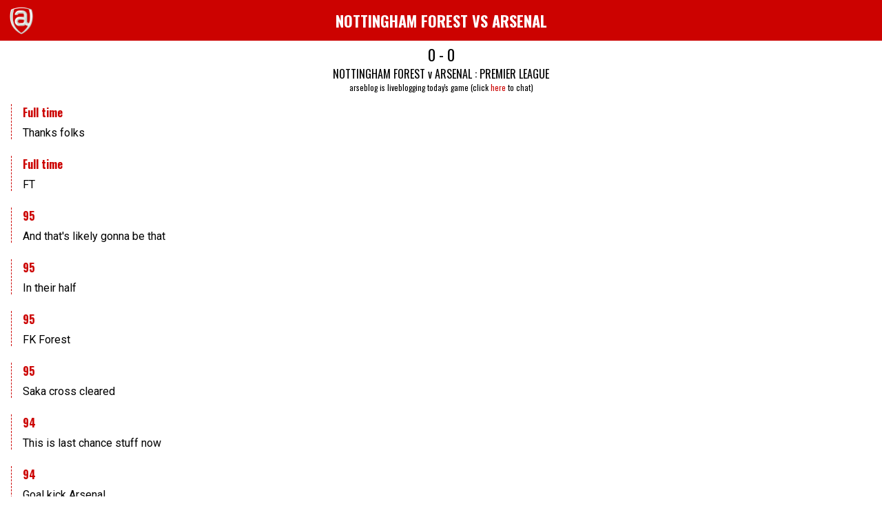

--- FILE ---
content_type: text/html; charset=utf-8
request_url: https://arseblog.live/liveblog
body_size: 10536
content:
<!DOCTYPE html><html lang="en"><head><meta charSet="utf-8"/><meta name="viewport" content="width=device-width, initial-scale=1"/><link rel="preload" as="image" href="/images/shield.png"/><link rel="stylesheet" href="/_next/static/css/c098594996262efa.css" data-precedence="next"/><link rel="stylesheet" href="/_next/static/css/1d426c044e138baf.css" data-precedence="next"/><link rel="preload" as="script" fetchPriority="low" href="/_next/static/chunks/webpack-ac93b22cf6becf7d.js"/><script src="/_next/static/chunks/2c139a47-4cb3fefa53a22078.js" async="" type="4d9099e73889a062322720a9-text/javascript"></script><script src="/_next/static/chunks/756-8416234e939ac5a0.js" async="" type="4d9099e73889a062322720a9-text/javascript"></script><script src="/_next/static/chunks/main-app-2d0f4a55820d2568.js" async="" type="4d9099e73889a062322720a9-text/javascript"></script><script src="/_next/static/chunks/app/layout-2cb41388accbdd08.js" async="" type="4d9099e73889a062322720a9-text/javascript"></script><script src="/_next/static/chunks/1-5b8d3c296c35bf90.js" async="" type="4d9099e73889a062322720a9-text/javascript"></script><script src="/_next/static/chunks/7-22b91f1d394048c7.js" async="" type="4d9099e73889a062322720a9-text/javascript"></script><script src="/_next/static/chunks/62-1b7180ae903903f4.js" async="" type="4d9099e73889a062322720a9-text/javascript"></script><script src="/_next/static/chunks/app/liveblog/page-435bc20725c6ff10.js" async="" type="4d9099e73889a062322720a9-text/javascript"></script><link rel="preload" href="https://www.googletagmanager.com/gtag/js?id=G-FH6PB30RLR" as="script"/><meta name="next-size-adjust" content=""/><title>Arseblog Live</title><meta name="description" content="Arseblog&#x27;s arses and liveblog"/><link rel="icon" href="/favicon.ico" type="image/x-icon" sizes="16x16"/><script src="/_next/static/chunks/polyfills-42372ed130431b0a.js" noModule="" type="4d9099e73889a062322720a9-text/javascript"></script></head><body class="__variable_2c607e"><div hidden=""><!--$--><!--/$--></div><div class="page_liveblogContainer__6_qHy"><div class="page_liveblogContent__gxOhK"><div class="page_arseMainContainer__0IF2f"><img src="/images/shield.png" alt="Arseblog Shield" class="page_shieldImage__SjnVc"/><h2>NOTTINGHAM FOREST<!-- --> vs <!-- -->ARSENAL</h2></div><div class="page_score__KybYb"><p>0<!-- --> - <!-- -->0</p></div><div class="page_description__hvOB1"><p>NOTTINGHAM FOREST v ARSENAL : PREMIER LEAGUE</p></div><div class="page_blogger__awbxO"><p>arseblog<!-- --> is liveblogging today&#x27;s game (click<!-- --> <a href="#">here</a> <!-- -->to chat)</p></div><div class="page_updates__yczSP"><div class="page_updateItem__YdkiM"><div class="page_updateMinutes___17mH">Full time</div><div class="page_updateText__cgCM9">Thanks folks</div></div><div class="page_updateItem__YdkiM"><div class="page_updateMinutes___17mH">Full time</div><div class="page_updateText__cgCM9">FT</div></div><div class="page_updateItem__YdkiM"><div class="page_updateMinutes___17mH">95</div><div class="page_updateText__cgCM9">And that's likely gonna be that</div></div><div class="page_updateItem__YdkiM"><div class="page_updateMinutes___17mH">95</div><div class="page_updateText__cgCM9">In their half</div></div><div class="page_updateItem__YdkiM"><div class="page_updateMinutes___17mH">95</div><div class="page_updateText__cgCM9">FK Forest</div></div><div class="page_updateItem__YdkiM"><div class="page_updateMinutes___17mH">95</div><div class="page_updateText__cgCM9">Saka cross cleared</div></div><div class="page_updateItem__YdkiM"><div class="page_updateMinutes___17mH">94</div><div class="page_updateText__cgCM9">This is last chance stuff now</div></div><div class="page_updateItem__YdkiM"><div class="page_updateMinutes___17mH">94</div><div class="page_updateText__cgCM9">Goal kick Arsenal</div></div><div class="page_updateItem__YdkiM"><div class="page_updateMinutes___17mH">93</div><div class="page_updateText__cgCM9">Forest throw, our half</div></div><div class="page_updateItem__YdkiM"><div class="page_updateMinutes___17mH">92</div><div class="page_updateText__cgCM9">Goal kick Forrest</div></div><div class="page_updateItem__YdkiM"><div class="page_updateMinutes___17mH">92</div><div class="page_updateText__cgCM9">Arsenal throw, their half</div></div><div class="page_updateItem__YdkiM"><div class="page_updateMinutes___17mH">91</div><div class="page_updateText__cgCM9">Forest throw, our half</div></div><div class="page_updateItem__YdkiM"><div class="page_updateMinutes___17mH">91</div><div class="page_updateText__cgCM9">White tackled, Forest couter</div></div><div class="page_updateItem__YdkiM"><div class="page_updateMinutes___17mH">91</div><div class="page_updateText__cgCM9">Yelloow card Aina</div></div><div class="page_updateItem__YdkiM"><div class="page_updateMinutes___17mH">90</div><div class="page_updateText__cgCM9">Forest throw</div></div><div class="page_updateItem__YdkiM"><div class="page_updateMinutes___17mH">90</div><div class="page_updateText__cgCM9">5 mins added</div></div><div class="page_updateItem__YdkiM"><div class="page_updateMinutes___17mH">89</div><div class="page_updateText__cgCM9">Forest bus: Dominguez off, Hutchinson on</div></div><div class="page_updateItem__YdkiM"><div class="page_updateMinutes___17mH">89</div><div class="page_updateText__cgCM9">Goal kick Forest</div></div><div class="page_updateItem__YdkiM"><div class="page_updateMinutes___17mH">88</div><div class="page_updateText__cgCM9">Saiiba cross</div></div><div class="page_updateItem__YdkiM"><div class="page_updateMinutes___17mH">88</div><div class="page_updateText__cgCM9">Tross cross cleared</div></div><div class="page_updateItem__YdkiM"><div class="page_updateMinutes___17mH">88</div><div class="page_updateText__cgCM9">Saka switch to Tross</div></div><div class="page_updateItem__YdkiM"><div class="page_updateMinutes___17mH">87</div><div class="page_updateText__cgCM9">Gibbs-White shot well wide, but a moment of potential danger</div></div><div class="page_updateItem__YdkiM"><div class="page_updateMinutes___17mH">87</div><div class="page_updateText__cgCM9">Oooh</div></div><div class="page_updateItem__YdkiM"><div class="page_updateMinutes___17mH">86</div><div class="page_updateText__cgCM9">FK Forest</div></div><div class="page_updateItem__YdkiM"><div class="page_updateMinutes___17mH">84</div><div class="page_updateText__cgCM9">FK Forest, just outside their own box</div></div><div class="page_updateItem__YdkiM"><div class="page_updateMinutes___17mH">84</div><div class="page_updateText__cgCM9">Arsenal throw, their half</div></div><div class="page_updateItem__YdkiM"><div class="page_updateMinutes___17mH">82</div><div class="page_updateText__cgCM9">Jesus then flattened and Forest have a a throw</div></div><div class="page_updateItem__YdkiM"><div class="page_updateMinutes___17mH">82</div><div class="page_updateText__cgCM9">Half clear</div></div><div class="page_updateItem__YdkiM"><div class="page_updateMinutes___17mH">82</div><div class="page_updateText__cgCM9">If it was given against us I'd go mad</div></div><div class="page_updateItem__YdkiM"><div class="page_updateMinutes___17mH">81</div><div class="page_updateText__cgCM9">But I honestly don't think it was a pen</div></div><div class="page_updateItem__YdkiM"><div class="page_updateMinutes___17mH">81</div><div class="page_updateText__cgCM9">Cleared</div></div><div class="page_updateItem__YdkiM"><div class="page_updateMinutes___17mH">81</div><div class="page_updateText__cgCM9">Aina moves his arm across the ball</div></div><div class="page_updateItem__YdkiM"><div class="page_updateMinutes___17mH">81</div><div class="page_updateText__cgCM9">Hmmm</div></div><div class="page_updateItem__YdkiM"><div class="page_updateMinutes___17mH">80</div><div class="page_updateText__cgCM9">I don't really think it is</div></div><div class="page_updateItem__YdkiM"><div class="page_updateMinutes___17mH">80</div><div class="page_updateText__cgCM9">VAR checking for a penalty</div></div><div class="page_updateItem__YdkiM"><div class="page_updateMinutes___17mH">80</div><div class="page_updateText__cgCM9">Rice to take the corner</div></div><div class="page_updateItem__YdkiM"><div class="page_updateMinutes___17mH">80</div><div class="page_updateText__cgCM9">Jesus almost played Eze in</div></div><div class="page_updateItem__YdkiM"><div class="page_updateMinutes___17mH">79</div><div class="page_updateText__cgCM9">Corner Arsenal;</div></div><div class="page_updateItem__YdkiM"><div class="page_updateMinutes___17mH">79</div><div class="page_updateText__cgCM9">Raya claims the FK</div></div><div class="page_updateItem__YdkiM"><div class="page_updateMinutes___17mH">79</div><div class="page_updateText__cgCM9">Arsenal sub: Zubimendi off, Eze on</div></div><div class="page_updateItem__YdkiM"><div class="page_updateMinutes___17mH">78</div><div class="page_updateText__cgCM9">Forest Fk out wide in our half</div></div><div class="page_updateItem__YdkiM"><div class="page_updateMinutes___17mH">78</div><div class="page_updateText__cgCM9">Eze coming on</div></div><div class="page_updateItem__YdkiM"><div class="page_updateMinutes___17mH">77</div><div class="page_updateText__cgCM9">Arsenal FK, deep in our half</div></div><div class="page_updateItem__YdkiM"><div class="page_updateMinutes___17mH">77</div><div class="page_updateText__cgCM9">Saka in behind but Forest defend</div></div><div class="page_updateItem__YdkiM"><div class="page_updateMinutes___17mH">76</div><div class="page_updateText__cgCM9">Forest sub: Jesus off, Ndoye on</div></div><div class="page_updateItem__YdkiM"><div class="page_updateMinutes___17mH">75</div><div class="page_updateText__cgCM9">Chance for Merino to square it, but put it too close to the keeper</div></div><div class="page_updateItem__YdkiM"><div class="page_updateMinutes___17mH">75</div><div class="page_updateText__cgCM9">Ooooh</div></div><div class="page_updateItem__YdkiM"><div class="page_updateMinutes___17mH">75</div><div class="page_updateText__cgCM9">Almost came for Forest but Rice got a foot in and Raya picked it up</div></div><div class="page_updateItem__YdkiM"><div class="page_updateMinutes___17mH">74</div><div class="page_updateText__cgCM9">Oooh</div></div><div class="page_updateItem__YdkiM"><div class="page_updateMinutes___17mH">74</div><div class="page_updateText__cgCM9">Half clear, Forest keep it</div></div><div class="page_updateItem__YdkiM"><div class="page_updateMinutes___17mH">74</div><div class="page_updateText__cgCM9">FK Forest, in our half</div></div><div class="page_updateItem__YdkiM"><div class="page_updateMinutes___17mH">73</div><div class="page_updateText__cgCM9">Forest staff member gets a yellow card</div></div><div class="page_updateItem__YdkiM"><div class="page_updateMinutes___17mH">72</div><div class="page_updateText__cgCM9">Forest throw</div></div><div class="page_updateItem__YdkiM"><div class="page_updateMinutes___17mH">72</div><div class="page_updateText__cgCM9">Not far wide, but keeper had near post covered anyway</div></div><div class="page_updateItem__YdkiM"><div class="page_updateMinutes___17mH">72</div><div class="page_updateText__cgCM9">It was a good one, Merino flicks a header wide</div></div><div class="page_updateItem__YdkiM"><div class="page_updateMinutes___17mH">72</div><div class="page_updateText__cgCM9">OOOOOH</div></div><div class="page_updateItem__YdkiM"><div class="page_updateMinutes___17mH">71</div><div class="page_updateText__cgCM9">Needs to be a good one into the box</div></div><div class="page_updateItem__YdkiM"><div class="page_updateMinutes___17mH">71</div><div class="page_updateText__cgCM9">Merino fouled about 5 times, eventually gets a free kick</div></div><div class="page_updateItem__YdkiM"><div class="page_updateMinutes___17mH">70</div><div class="page_updateText__cgCM9">Arsenal throw</div></div><div class="page_updateItem__YdkiM"><div class="page_updateMinutes___17mH">70</div><div class="page_updateText__cgCM9">Cleared</div></div><div class="page_updateItem__YdkiM"><div class="page_updateMinutes___17mH">70</div><div class="page_updateText__cgCM9">Corner Arsenal, dangerous Saka cross headed back down, keeper pushed it around the post</div></div><div class="page_updateItem__YdkiM"><div class="page_updateMinutes___17mH">70</div><div class="page_updateText__cgCM9">Ooooh</div></div><div class="page_updateItem__YdkiM"><div class="page_updateMinutes___17mH">69</div><div class="page_updateText__cgCM9">Poor delivery cleared</div></div><div class="page_updateItem__YdkiM"><div class="page_updateMinutes___17mH">69</div><div class="page_updateText__cgCM9">Think it's gonna be a curler into the big men</div></div><div class="page_updateItem__YdkiM"><div class="page_updateMinutes___17mH">69</div><div class="page_updateText__cgCM9">Rice to take</div></div><div class="page_updateItem__YdkiM"><div class="page_updateMinutes___17mH">69</div><div class="page_updateText__cgCM9">About 30 yards out, right of centre</div></div><div class="page_updateItem__YdkiM"><div class="page_updateMinutes___17mH">68</div><div class="page_updateText__cgCM9">Murillo fouls Merino</div></div><div class="page_updateItem__YdkiM"><div class="page_updateMinutes___17mH">68</div><div class="page_updateText__cgCM9">FK Arsenal</div></div><div class="page_updateItem__YdkiM"><div class="page_updateMinutes___17mH">67</div><div class="page_updateText__cgCM9">Poor pass Timber, goal kick Forest</div></div><div class="page_updateItem__YdkiM"><div class="page_updateMinutes___17mH">66</div><div class="page_updateText__cgCM9">FK Forest</div></div><div class="page_updateItem__YdkiM"><div class="page_updateMinutes___17mH">66</div><div class="page_updateText__cgCM9">Rice to take</div></div><div class="page_updateItem__YdkiM"><div class="page_updateMinutes___17mH">65</div><div class="page_updateText__cgCM9">Corner Arsenal</div></div><div class="page_updateItem__YdkiM"><div class="page_updateMinutes___17mH">65</div><div class="page_updateText__cgCM9">Saka header, Sels makes a great save</div></div><div class="page_updateItem__YdkiM"><div class="page_updateMinutes___17mH">65</div><div class="page_updateText__cgCM9">Ooooh</div></div><div class="page_updateItem__YdkiM"><div class="page_updateMinutes___17mH">64</div><div class="page_updateText__cgCM9">Trossard for Merino, too heavy, goal kick Forest</div></div><div class="page_updateItem__YdkiM"><div class="page_updateMinutes___17mH">64</div><div class="page_updateText__cgCM9">Gabriel loose pass, catches Timber on his heels but Saliba gets there</div></div><div class="page_updateItem__YdkiM"><div class="page_updateMinutes___17mH">62</div><div class="page_updateText__cgCM9">Saka fouled</div></div><div class="page_updateItem__YdkiM"><div class="page_updateMinutes___17mH">61</div><div class="page_updateText__cgCM9">Another Forest throw, deep in our half</div></div><div class="page_updateItem__YdkiM"><div class="page_updateMinutes___17mH">60</div><div class="page_updateText__cgCM9">Forest throw</div></div><div class="page_updateItem__YdkiM"><div class="page_updateMinutes___17mH">60</div><div class="page_updateText__cgCM9">Half clear</div></div><div class="page_updateItem__YdkiM"><div class="page_updateMinutes___17mH">59</div><div class="page_updateText__cgCM9">Saka to take</div></div><div class="page_updateItem__YdkiM"><div class="page_updateMinutes___17mH">59</div><div class="page_updateText__cgCM9">Saka involved, pulls it back, Rice shot, bounces into the ground, keeper saves and it's an Arsenal corner</div></div><div class="page_updateItem__YdkiM"><div class="page_updateMinutes___17mH">59</div><div class="page_updateText__cgCM9">Oooh</div></div><div class="page_updateItem__YdkiM"><div class="page_updateMinutes___17mH">58</div><div class="page_updateText__cgCM9">Goal kick Arsenal</div></div><div class="page_updateItem__YdkiM"><div class="page_updateMinutes___17mH">58</div><div class="page_updateText__cgCM9">Jeuss wins it, then loses it</div></div><div class="page_updateItem__YdkiM"><div class="page_updateMinutes___17mH">57</div><div class="page_updateText__cgCM9">Arsenal subs: Madueke, Gyokeres, and Odegaard off, Saka, Merino and Jesus on</div></div><div class="page_updateItem__YdkiM"><div class="page_updateMinutes___17mH">56</div><div class="page_updateText__cgCM9">Goal kick Arsenal</div></div><div class="page_updateItem__YdkiM"><div class="page_updateMinutes___17mH">56</div><div class="page_updateText__cgCM9">Merino, Jesus and Saka coming on</div></div><div class="page_updateItem__YdkiM"><div class="page_updateMinutes___17mH">55</div><div class="page_updateText__cgCM9">Forest throw</div></div><div class="page_updateItem__YdkiM"><div class="page_updateMinutes___17mH">55</div><div class="page_updateText__cgCM9">Cleared</div></div><div class="page_updateItem__YdkiM"><div class="page_updateMinutes___17mH">55</div><div class="page_updateText__cgCM9">Corner Forest, Madueke defends against Hudson-Odoi</div></div><div class="page_updateItem__YdkiM"><div class="page_updateMinutes___17mH">55</div><div class="page_updateText__cgCM9">Madueke loses it in our half</div></div><div class="page_updateItem__YdkiM"><div class="page_updateMinutes___17mH">54</div><div class="page_updateText__cgCM9">Another one</div></div><div class="page_updateItem__YdkiM"><div class="page_updateMinutes___17mH">53</div><div class="page_updateText__cgCM9">Forest throw, our half</div></div><div class="page_updateItem__YdkiM"><div class="page_updateMinutes___17mH">52</div><div class="page_updateText__cgCM9">Gyokeres just does not win 50/50s at all</div></div><div class="page_updateItem__YdkiM"><div class="page_updateMinutes___17mH">52</div><div class="page_updateText__cgCM9">FK Forest</div></div><div class="page_updateItem__YdkiM"><div class="page_updateMinutes___17mH">51</div><div class="page_updateText__cgCM9">Arsenal throw, Forest half</div></div><div class="page_updateItem__YdkiM"><div class="page_updateMinutes___17mH">51</div><div class="page_updateText__cgCM9">Forest with 11 men behind the ball</div></div><div class="page_updateItem__YdkiM"><div class="page_updateMinutes___17mH">50</div><div class="page_updateText__cgCM9">Arsenal throw their half</div></div><div class="page_updateItem__YdkiM"><div class="page_updateMinutes___17mH">49</div><div class="page_updateText__cgCM9">Almost a chance for Gibbs-White but he delayed and we cleared</div></div><div class="page_updateItem__YdkiM"><div class="page_updateMinutes___17mH">49</div><div class="page_updateText__cgCM9">ooooh</div></div><div class="page_updateItem__YdkiM"><div class="page_updateMinutes___17mH">48</div><div class="page_updateText__cgCM9">Forest throw on halfway</div></div><div class="page_updateItem__YdkiM"><div class="page_updateMinutes___17mH">46</div><div class="page_updateText__cgCM9">Tross switch to Madueke</div></div><div class="page_updateItem__YdkiM"><div class="page_updateMinutes___17mH">46</div><div class="page_updateText__cgCM9">We're off again</div></div><div class="page_updateItem__YdkiM"><div class="page_updateMinutes___17mH">Half time</div><div class="page_updateText__cgCM9">Arsenal sub: Martinelli off, Trossard on</div></div><div class="page_updateItem__YdkiM"><div class="page_updateMinutes___17mH">Half time</div><div class="page_updateText__cgCM9">HT</div></div><div class="page_updateItem__YdkiM"><div class="page_updateMinutes___17mH">48</div><div class="page_updateText__cgCM9">Corner Forest</div></div><div class="page_updateItem__YdkiM"><div class="page_updateMinutes___17mH">47</div><div class="page_updateText__cgCM9">Throw Forest</div></div><div class="page_updateItem__YdkiM"><div class="page_updateMinutes___17mH">47</div><div class="page_updateText__cgCM9">3 mins added</div></div><div class="page_updateItem__YdkiM"><div class="page_updateMinutes___17mH">46</div><div class="page_updateText__cgCM9">Goal kick Arsenal</div></div><div class="page_updateItem__YdkiM"><div class="page_updateMinutes___17mH">45</div><div class="page_updateText__cgCM9">Raya came out, missed it but then got up and made a tackle</div></div><div class="page_updateItem__YdkiM"><div class="page_updateMinutes___17mH">45</div><div class="page_updateText__cgCM9">OOoooh</div></div><div class="page_updateItem__YdkiM"><div class="page_updateMinutes___17mH">45</div><div class="page_updateText__cgCM9">Gyokeres dispossessed too easily</div></div><div class="page_updateItem__YdkiM"><div class="page_updateMinutes___17mH">44</div><div class="page_updateText__cgCM9">Raya claims a cross easily</div></div><div class="page_updateItem__YdkiM"><div class="page_updateMinutes___17mH">43</div><div class="page_updateText__cgCM9">Another poor kick Raya</div></div><div class="page_updateItem__YdkiM"><div class="page_updateMinutes___17mH">42</div><div class="page_updateText__cgCM9">Then Raya just lumps it through to Sels</div></div><div class="page_updateItem__YdkiM"><div class="page_updateMinutes___17mH">42</div><div class="page_updateText__cgCM9">Corner cleared, I should say</div></div><div class="page_updateItem__YdkiM"><div class="page_updateMinutes___17mH">41</div><div class="page_updateText__cgCM9">Cleared</div></div><div class="page_updateItem__YdkiM"><div class="page_updateMinutes___17mH">41</div><div class="page_updateText__cgCM9">Those are 'his' moments and he didn't make the most of it</div></div><div class="page_updateItem__YdkiM"><div class="page_updateMinutes___17mH">41</div><div class="page_updateText__cgCM9">Gyokere was through, couldn't get away from Murillo, but it was a chance to shoot, and the defender got back to block</div></div><div class="page_updateItem__YdkiM"><div class="page_updateMinutes___17mH">41</div><div class="page_updateText__cgCM9">Oooooh</div></div><div class="page_updateItem__YdkiM"><div class="page_updateMinutes___17mH">41</div><div class="page_updateText__cgCM9">Cleared</div></div><div class="page_updateItem__YdkiM"><div class="page_updateMinutes___17mH">40</div><div class="page_updateText__cgCM9">Forest throw, our half</div></div><div class="page_updateItem__YdkiM"><div class="page_updateMinutes___17mH">39</div><div class="page_updateText__cgCM9">Goal kick Arsenal</div></div><div class="page_updateItem__YdkiM"><div class="page_updateMinutes___17mH">39</div><div class="page_updateText__cgCM9">Madueke defends well</div></div><div class="page_updateItem__YdkiM"><div class="page_updateMinutes___17mH">38</div><div class="page_updateText__cgCM9">It is</div></div><div class="page_updateItem__YdkiM"><div class="page_updateMinutes___17mH">38</div><div class="page_updateText__cgCM9">VAR checking but it looks outside</div></div><div class="page_updateItem__YdkiM"><div class="page_updateMinutes___17mH">38</div><div class="page_updateText__cgCM9">Right on the edge of our box</div></div><div class="page_updateItem__YdkiM"><div class="page_updateMinutes___17mH">38</div><div class="page_updateText__cgCM9">Foul on Hudson-Odoi</div></div><div class="page_updateItem__YdkiM"><div class="page_updateMinutes___17mH">37</div><div class="page_updateText__cgCM9">Timber booked</div></div><div class="page_updateItem__YdkiM"><div class="page_updateMinutes___17mH">37</div><div class="page_updateText__cgCM9">Some Forest possession</div></div><div class="page_updateItem__YdkiM"><div class="page_updateMinutes___17mH">37</div><div class="page_updateText__cgCM9">Gyokeres holds it up well</div></div><div class="page_updateItem__YdkiM"><div class="page_updateMinutes___17mH">36</div><div class="page_updateText__cgCM9">Gabriel heads a Forest cross away</div></div><div class="page_updateItem__YdkiM"><div class="page_updateMinutes___17mH">35</div><div class="page_updateText__cgCM9">Timber overhits a pass to Madueke</div></div><div class="page_updateItem__YdkiM"><div class="page_updateMinutes___17mH">35</div><div class="page_updateText__cgCM9">Gotta turn it into a goal though</div></div><div class="page_updateItem__YdkiM"><div class="page_updateMinutes___17mH">35</div><div class="page_updateText__cgCM9">96% possession in the last 5 mins for us</div></div><div class="page_updateItem__YdkiM"><div class="page_updateMinutes___17mH">33</div><div class="page_updateText__cgCM9">White, Ode and Madueke combine well</div></div><div class="page_updateItem__YdkiM"><div class="page_updateMinutes___17mH">33</div><div class="page_updateText__cgCM9">Arsenal on top here</div></div><div class="page_updateItem__YdkiM"><div class="page_updateMinutes___17mH">32</div><div class="page_updateText__cgCM9">I think it's a cross and he should take a shot</div></div><div class="page_updateItem__YdkiM"><div class="page_updateMinutes___17mH">31</div><div class="page_updateText__cgCM9">Chance Zubi</div></div><div class="page_updateItem__YdkiM"><div class="page_updateMinutes___17mH">31</div><div class="page_updateText__cgCM9">OOOOH</div></div><div class="page_updateItem__YdkiM"><div class="page_updateMinutes___17mH">31</div><div class="page_updateText__cgCM9">Saliba too strong for Igor Jesus</div></div><div class="page_updateItem__YdkiM"><div class="page_updateMinutes___17mH">30</div><div class="page_updateText__cgCM9">Rice cross cleared</div></div><div class="page_updateItem__YdkiM"><div class="page_updateMinutes___17mH">30</div><div class="page_updateText__cgCM9">White fouled</div></div><div class="page_updateItem__YdkiM"><div class="page_updateMinutes___17mH">30</div><div class="page_updateText__cgCM9">He's gotta score that</div></div><div class="page_updateItem__YdkiM"><div class="page_updateMinutes___17mH">30</div><div class="page_updateText__cgCM9">Gyokeres headed back, Madueke had a shot, it came through for Martinelli at the back post and he put it wide of the far post</div></div><div class="page_updateItem__YdkiM"><div class="page_updateMinutes___17mH">29</div><div class="page_updateText__cgCM9">BIG chance Martinelli at the back post</div></div><div class="page_updateItem__YdkiM"><div class="page_updateMinutes___17mH">29</div><div class="page_updateText__cgCM9">OOOOOH</div></div><div class="page_updateItem__YdkiM"><div class="page_updateMinutes___17mH">28</div><div class="page_updateText__cgCM9">Great cross Ben White, Rice was there but just missed it, corner Arsenal</div></div><div class="page_updateItem__YdkiM"><div class="page_updateMinutes___17mH">28</div><div class="page_updateText__cgCM9">Ooooh</div></div><div class="page_updateItem__YdkiM"><div class="page_updateMinutes___17mH">28</div><div class="page_updateText__cgCM9">Arsenal possession</div></div><div class="page_updateItem__YdkiM"><div class="page_updateMinutes___17mH">25</div><div class="page_updateText__cgCM9">FK Arsenal</div></div><div class="page_updateItem__YdkiM"><div class="page_updateMinutes___17mH">25</div><div class="page_updateText__cgCM9">Timber caught that right in the crown jewels</div></div><div class="page_updateItem__YdkiM"><div class="page_updateMinutes___17mH">25</div><div class="page_updateText__cgCM9">Corner Forest</div></div><div class="page_updateItem__YdkiM"><div class="page_updateMinutes___17mH">24</div><div class="page_updateText__cgCM9">Raya came out MILES to tackle Hudson-Odoi</div></div><div class="page_updateItem__YdkiM"><div class="page_updateMinutes___17mH">24</div><div class="page_updateText__cgCM9">Ooooh</div></div><div class="page_updateItem__YdkiM"><div class="page_updateMinutes___17mH">24</div><div class="page_updateText__cgCM9">Generous decision imo</div></div><div class="page_updateItem__YdkiM"><div class="page_updateMinutes___17mH">23</div><div class="page_updateText__cgCM9">FK Forest in their half</div></div><div class="page_updateItem__YdkiM"><div class="page_updateMinutes___17mH">23</div><div class="page_updateText__cgCM9">Gyokeres, I notice, doesn't really compete for 50-50s. He just sort of backs into the defender but doesn't do enough to try and win the ball</div></div><div class="page_updateItem__YdkiM"><div class="page_updateMinutes___17mH">22</div><div class="page_updateText__cgCM9">Forest throw, their half</div></div><div class="page_updateItem__YdkiM"><div class="page_updateMinutes___17mH">21</div><div class="page_updateText__cgCM9">Madueke lays it back to White on his left foot, but the shot is high and wide</div></div><div class="page_updateItem__YdkiM"><div class="page_updateMinutes___17mH">21</div><div class="page_updateText__cgCM9">Oooh</div></div><div class="page_updateItem__YdkiM"><div class="page_updateMinutes___17mH">20</div><div class="page_updateText__cgCM9">Nice from White</div></div><div class="page_updateItem__YdkiM"><div class="page_updateMinutes___17mH">20</div><div class="page_updateText__cgCM9">FK Forest in their half, clumsy foul by Gyokeres</div></div><div class="page_updateItem__YdkiM"><div class="page_updateMinutes___17mH">20</div><div class="page_updateText__cgCM9">Ref bought a 'foul' by Zubimendi</div></div><div class="page_updateItem__YdkiM"><div class="page_updateMinutes___17mH">19</div><div class="page_updateText__cgCM9">FK Forest in their box</div></div><div class="page_updateItem__YdkiM"><div class="page_updateMinutes___17mH">19</div><div class="page_updateText__cgCM9">Cleared</div></div><div class="page_updateItem__YdkiM"><div class="page_updateMinutes___17mH">18</div><div class="page_updateText__cgCM9">Arsenal corner after a poor clearance</div></div><div class="page_updateItem__YdkiM"><div class="page_updateMinutes___17mH">18</div><div class="page_updateText__cgCM9">Martinelli cross</div></div><div class="page_updateItem__YdkiM"><div class="page_updateMinutes___17mH">17</div><div class="page_updateText__cgCM9">The4n Madieke puts in a cross which goes out for a goal kick</div></div><div class="page_updateItem__YdkiM"><div class="page_updateMinutes___17mH">17</div><div class="page_updateText__cgCM9">Keeper got a hand to it</div></div><div class="page_updateItem__YdkiM"><div class="page_updateMinutes___17mH">16</div><div class="page_updateText__cgCM9">Rice to take</div></div><div class="page_updateItem__YdkiM"><div class="page_updateMinutes___17mH">16</div><div class="page_updateText__cgCM9">Corner Arsenal</div></div><div class="page_updateItem__YdkiM"><div class="page_updateMinutes___17mH">15</div><div class="page_updateText__cgCM9">'head injury'</div></div><div class="page_updateItem__YdkiM"><div class="page_updateMinutes___17mH">15</div><div class="page_updateText__cgCM9">Ref stops play for head injury</div></div><div class="page_updateItem__YdkiM"><div class="page_updateMinutes___17mH">14</div><div class="page_updateText__cgCM9">Forest player down</div></div><div class="page_updateItem__YdkiM"><div class="page_updateMinutes___17mH">14</div><div class="page_updateText__cgCM9">Gabriel too long for Martinelli, goal kick Forest</div></div><div class="page_updateItem__YdkiM"><div class="page_updateMinutes___17mH">14</div><div class="page_updateText__cgCM9">We have it back</div></div><div class="page_updateItem__YdkiM"><div class="page_updateMinutes___17mH">12</div><div class="page_updateText__cgCM9">Foresd keep it</div></div><div class="page_updateItem__YdkiM"><div class="page_updateMinutes___17mH">12</div><div class="page_updateText__cgCM9">Rice heads away</div></div><div class="page_updateItem__YdkiM"><div class="page_updateMinutes___17mH">12</div><div class="page_updateText__cgCM9">Then Forest put in a dangerous cross, and then we have to defend and it's a Forest corner</div></div><div class="page_updateItem__YdkiM"><div class="page_updateMinutes___17mH">12</div><div class="page_updateText__cgCM9">Gyokeres loses it</div></div><div class="page_updateItem__YdkiM"><div class="page_updateMinutes___17mH">10</div><div class="page_updateText__cgCM9">Not in the head, kicked in the hip</div></div><div class="page_updateItem__YdkiM"><div class="page_updateMinutes___17mH">10</div><div class="page_updateText__cgCM9">Saliba took a kick in the head</div></div><div class="page_updateItem__YdkiM"><div class="page_updateMinutes___17mH">9</div><div class="page_updateText__cgCM9">Madueke cross blocked</div></div><div class="page_updateItem__YdkiM"><div class="page_updateMinutes___17mH">8</div><div class="page_updateText__cgCM9">Good Odegaard cross, Martinelli attacked it but didn't make enough contact</div></div><div class="page_updateItem__YdkiM"><div class="page_updateMinutes___17mH">8</div><div class="page_updateText__cgCM9">Ooooh</div></div><div class="page_updateItem__YdkiM"><div class="page_updateMinutes___17mH">7</div><div class="page_updateText__cgCM9">Timber cross cleard</div></div><div class="page_updateItem__YdkiM"><div class="page_updateMinutes___17mH">6</div><div class="page_updateText__cgCM9">It was Martinelli at the front post again</div></div><div class="page_updateItem__YdkiM"><div class="page_updateMinutes___17mH">5</div><div class="page_updateText__cgCM9">Side-netting</div></div><div class="page_updateItem__YdkiM"><div class="page_updateMinutes___17mH">5</div><div class="page_updateText__cgCM9">Madueke to take</div></div><div class="page_updateItem__YdkiM"><div class="page_updateMinutes___17mH">5</div><div class="page_updateText__cgCM9">Corner Arsenal, Madueke cross deflected behind</div></div><div class="page_updateItem__YdkiM"><div class="page_updateMinutes___17mH">3</div><div class="page_updateText__cgCM9">Gabriel heads away, Martinelli clears</div></div><div class="page_updateItem__YdkiM"><div class="page_updateMinutes___17mH">3</div><div class="page_updateText__cgCM9">Low Timber cross cleared</div></div><div class="page_updateItem__YdkiM"><div class="page_updateMinutes___17mH">1</div><div class="page_updateText__cgCM9">Forest offside</div></div><div class="page_updateItem__YdkiM"><div class="page_updateMinutes___17mH">1</div><div class="page_updateText__cgCM9">We're off</div></div><div class="page_updateItem__YdkiM"><div class="page_updateMinutes___17mH">Pre-game</div><div class="page_updateText__cgCM9">Evening all</div></div><div class="page_updateItem__YdkiM"><div class="page_updateMinutes___17mH">Pre-game</div><div class="page_updateText__cgCM9">Nottingham Forest: Sels, Williams, Murillo, Sangare, Hudson-Odoi, Anderson, Gibbs-White, Dominguez, Jesus, Milenkovic, Aina<br /><br />Subs: Gunn, Morato, Awonyi, Douglas Luiz, Ndoye, Hutchinson, Yates, McAtee, Savona<br /><br />Arsenal: Raya, White, Saliba, Gabriel, Timber, Rice, Zubimendi, Odegaard, Madueke, Gyokeres, Martinelli<br /><br />Subs: Kepa, Mosquera, Lewis-Skelly, Merino, Eze, Trossard, Saka, Havertz, Jesus</div></div><div class="page_updateItem__YdkiM"><div class="page_updateMinutes___17mH">Pre-game</div><div class="page_updateText__cgCM9">Team news will be posted 75 mins before kick-off.<br /><br /><b><a href="https://patreon.com/arseblog" target="_blank">Listen to our preview podcast on Patreon</a></b></div></div></div></div></div><!--$--><!--/$--><script src="/_next/static/chunks/webpack-ac93b22cf6becf7d.js" id="_R_" async="" type="4d9099e73889a062322720a9-text/javascript"></script><script type="4d9099e73889a062322720a9-text/javascript">(self.__next_f=self.__next_f||[]).push([0])</script><script type="4d9099e73889a062322720a9-text/javascript">self.__next_f.push([1,"1:\"$Sreact.fragment\"\n2:I[8824,[\"177\",\"static/chunks/app/layout-2cb41388accbdd08.js\"],\"default\"]\n3:I[9707,[],\"\"]\n4:I[5543,[],\"\"]\n6:I[4994,[],\"OutletBoundary\"]\n8:I[2471,[],\"AsyncMetadataOutlet\"]\na:I[4994,[],\"ViewportBoundary\"]\nc:I[4994,[],\"MetadataBoundary\"]\nd:\"$Sreact.suspense\"\nf:I[7953,[],\"\"]\n10:I[7559,[],\"IconMark\"]\n:HL[\"/_next/static/media/47cbc4e2adbc5db9-s.p.woff2\",\"font\",{\"crossOrigin\":\"\",\"type\":\"font/woff2\"}]\n:HL[\"/_next/static/media/4cf2300e9c8272f7-s.p.woff2\",\"font\",{\"crossOrigin\":\"\",\"type\":\"font/woff2\"}]\n:HL[\"/_next/static/media/7f06be3f780a819a-s.p.woff2\",\"font\",{\"crossOrigin\":\"\",\"type\":\"font/woff2\"}]\n:HL[\"/_next/static/media/851c14db057e20c2-s.p.woff2\",\"font\",{\"crossOrigin\":\"\",\"type\":\"font/woff2\"}]\n:HL[\"/_next/static/media/93f479601ee12b01-s.p.woff2\",\"font\",{\"crossOrigin\":\"\",\"type\":\"font/woff2\"}]\n:HL[\"/_next/static/media/e807dee2426166ad-s.p.woff2\",\"font\",{\"crossOrigin\":\"\",\"type\":\"font/woff2\"}]\n:HL[\"/_next/static/css/c098594996262efa.css\",\"style\"]\n:HL[\"/_next/static/css/1d426c044e138baf.css\",\"style\"]\n"])</script><script type="4d9099e73889a062322720a9-text/javascript">self.__next_f.push([1,"0:{\"P\":null,\"b\":\"u776QqSPOYgyJtN4LGizn\",\"p\":\"\",\"c\":[\"\",\"liveblog\"],\"i\":false,\"f\":[[[\"\",{\"children\":[\"liveblog\",{\"children\":[\"__PAGE__\",{}]}]},\"$undefined\",\"$undefined\",true],[\"\",[\"$\",\"$1\",\"c\",{\"children\":[[[\"$\",\"link\",\"0\",{\"rel\":\"stylesheet\",\"href\":\"/_next/static/css/c098594996262efa.css\",\"precedence\":\"next\",\"crossOrigin\":\"$undefined\",\"nonce\":\"$undefined\"}]],[\"$\",\"html\",null,{\"lang\":\"en\",\"children\":[\"$\",\"body\",null,{\"className\":\"__variable_2c607e\",\"children\":[[\"$\",\"$L2\",null,{}],[\"$\",\"$L3\",null,{\"parallelRouterKey\":\"children\",\"error\":\"$undefined\",\"errorStyles\":\"$undefined\",\"errorScripts\":\"$undefined\",\"template\":[\"$\",\"$L4\",null,{}],\"templateStyles\":\"$undefined\",\"templateScripts\":\"$undefined\",\"notFound\":[[[\"$\",\"title\",null,{\"children\":\"404: This page could not be found.\"}],[\"$\",\"div\",null,{\"style\":{\"fontFamily\":\"system-ui,\\\"Segoe UI\\\",Roboto,Helvetica,Arial,sans-serif,\\\"Apple Color Emoji\\\",\\\"Segoe UI Emoji\\\"\",\"height\":\"100vh\",\"textAlign\":\"center\",\"display\":\"flex\",\"flexDirection\":\"column\",\"alignItems\":\"center\",\"justifyContent\":\"center\"},\"children\":[\"$\",\"div\",null,{\"children\":[[\"$\",\"style\",null,{\"dangerouslySetInnerHTML\":{\"__html\":\"body{color:#000;background:#fff;margin:0}.next-error-h1{border-right:1px solid rgba(0,0,0,.3)}@media (prefers-color-scheme:dark){body{color:#fff;background:#000}.next-error-h1{border-right:1px solid rgba(255,255,255,.3)}}\"}}],[\"$\",\"h1\",null,{\"className\":\"next-error-h1\",\"style\":{\"display\":\"inline-block\",\"margin\":\"0 20px 0 0\",\"padding\":\"0 23px 0 0\",\"fontSize\":24,\"fontWeight\":500,\"verticalAlign\":\"top\",\"lineHeight\":\"49px\"},\"children\":404}],[\"$\",\"div\",null,{\"style\":{\"display\":\"inline-block\"},\"children\":[\"$\",\"h2\",null,{\"style\":{\"fontSize\":14,\"fontWeight\":400,\"lineHeight\":\"49px\",\"margin\":0},\"children\":\"This page could not be found.\"}]}]]}]}]],[]],\"forbidden\":\"$undefined\",\"unauthorized\":\"$undefined\"}]]}]}]]}],{\"children\":[\"liveblog\",[\"$\",\"$1\",\"c\",{\"children\":[null,[\"$\",\"$L3\",null,{\"parallelRouterKey\":\"children\",\"error\":\"$undefined\",\"errorStyles\":\"$undefined\",\"errorScripts\":\"$undefined\",\"template\":[\"$\",\"$L4\",null,{}],\"templateStyles\":\"$undefined\",\"templateScripts\":\"$undefined\",\"notFound\":\"$undefined\",\"forbidden\":\"$undefined\",\"unauthorized\":\"$undefined\"}]]}],{\"children\":[\"__PAGE__\",[\"$\",\"$1\",\"c\",{\"children\":[\"$L5\",[[\"$\",\"link\",\"0\",{\"rel\":\"stylesheet\",\"href\":\"/_next/static/css/1d426c044e138baf.css\",\"precedence\":\"next\",\"crossOrigin\":\"$undefined\",\"nonce\":\"$undefined\"}]],[\"$\",\"$L6\",null,{\"children\":[\"$L7\",[\"$\",\"$L8\",null,{\"promise\":\"$@9\"}]]}]]}],{},null,false]},null,false]},null,false],[\"$\",\"$1\",\"h\",{\"children\":[null,[[\"$\",\"$La\",null,{\"children\":\"$Lb\"}],[\"$\",\"meta\",null,{\"name\":\"next-size-adjust\",\"content\":\"\"}]],[\"$\",\"$Lc\",null,{\"children\":[\"$\",\"div\",null,{\"hidden\":true,\"children\":[\"$\",\"$d\",null,{\"fallback\":null,\"children\":\"$Le\"}]}]}]]}],false]],\"m\":\"$undefined\",\"G\":[\"$f\",[]],\"s\":false,\"S\":false}\n"])</script><script type="4d9099e73889a062322720a9-text/javascript">self.__next_f.push([1,"b:[[\"$\",\"meta\",\"0\",{\"charSet\":\"utf-8\"}],[\"$\",\"meta\",\"1\",{\"name\":\"viewport\",\"content\":\"width=device-width, initial-scale=1\"}]]\n7:null\n9:{\"metadata\":[[\"$\",\"title\",\"0\",{\"children\":\"Arseblog Live\"}],[\"$\",\"meta\",\"1\",{\"name\":\"description\",\"content\":\"Arseblog's arses and liveblog\"}],[\"$\",\"link\",\"2\",{\"rel\":\"icon\",\"href\":\"/favicon.ico\",\"type\":\"image/x-icon\",\"sizes\":\"16x16\"}],[\"$\",\"$L10\",\"3\",{}]],\"error\":null,\"digest\":\"$undefined\"}\ne:\"$9:metadata\"\n"])</script><script type="4d9099e73889a062322720a9-text/javascript">self.__next_f.push([1,"11:I[169,[\"1\",\"static/chunks/1-5b8d3c296c35bf90.js\",\"7\",\"static/chunks/7-22b91f1d394048c7.js\",\"62\",\"static/chunks/62-1b7180ae903903f4.js\",\"325\",\"static/chunks/app/liveblog/page-435bc20725c6ff10.js\"],\"default\"]\n"])</script><script type="4d9099e73889a062322720a9-text/javascript">self.__next_f.push([1,"5:[\"$\",\"$L11\",null,{\"initialLiveblog\":{\"_id\":\"696b67ea0c698f614f07ef3f\",\"deletedAt\":null,\"date\":\"2026-01-17T00:00:00.000Z\",\"hometeam\":\"NOTTINGHAM FOREST\",\"awayteam\":\"ARSENAL\",\"homescore\":\"0\",\"awayscore\":\"0\",\"username\":\"arseblog\",\"description\":\"NOTTINGHAM FOREST v ARSENAL : PREMIER LEAGUE\",\"updates\":[{\"minutes\":\"Full time\",\"text\":\"Thanks folks\",\"deletedAt\":null,\"_id\":\"696be2430c698f614f0a5e65\",\"createdAt\":\"2026-01-17T19:25:55.210Z\"},{\"minutes\":\"Full time\",\"text\":\"FT\",\"deletedAt\":null,\"_id\":\"696be2400c698f614f0a5db2\",\"createdAt\":\"2026-01-17T19:25:52.774Z\"},{\"minutes\":\"95\",\"text\":\"And that's likely gonna be that\",\"deletedAt\":null,\"_id\":\"696be2190c698f614f0a5252\",\"createdAt\":\"2026-01-17T19:25:13.506Z\"},{\"minutes\":\"95\",\"text\":\"In their half\",\"deletedAt\":null,\"_id\":\"696be2130c698f614f0a5126\",\"createdAt\":\"2026-01-17T19:25:07.269Z\"},{\"minutes\":\"95\",\"text\":\"FK Forest\",\"deletedAt\":null,\"_id\":\"696be20f0c698f614f0a506c\",\"createdAt\":\"2026-01-17T19:25:03.384Z\"},{\"minutes\":\"95\",\"text\":\"Saka cross cleared\",\"deletedAt\":null,\"_id\":\"696be20b0c698f614f0a4f8d\",\"createdAt\":\"2026-01-17T19:24:59.709Z\"},{\"minutes\":\"94\",\"text\":\"This is last chance stuff now\",\"deletedAt\":null,\"_id\":\"696be1d50c698f614f0a4472\",\"createdAt\":\"2026-01-17T19:24:05.819Z\"},{\"minutes\":\"94\",\"text\":\"Goal kick Arsenal\",\"deletedAt\":null,\"_id\":\"696be1d10c698f614f0a43bc\",\"createdAt\":\"2026-01-17T19:24:01.976Z\"},{\"minutes\":\"93\",\"text\":\"Forest throw, our half\",\"deletedAt\":null,\"_id\":\"696be1aa0c698f614f0a3caa\",\"createdAt\":\"2026-01-17T19:23:22.082Z\"},{\"minutes\":\"92\",\"text\":\"Goal kick Forrest\",\"deletedAt\":null,\"_id\":\"696be1710c698f614f0a32e7\",\"createdAt\":\"2026-01-17T19:22:25.985Z\"},{\"minutes\":\"92\",\"text\":\"Arsenal throw, their half\",\"deletedAt\":null,\"_id\":\"696be1580c698f614f0a2f53\",\"createdAt\":\"2026-01-17T19:22:00.520Z\"},{\"minutes\":\"91\",\"text\":\"Forest throw, our half\",\"deletedAt\":null,\"_id\":\"696be12f0c698f614f0a28ca\",\"createdAt\":\"2026-01-17T19:21:19.175Z\"},{\"minutes\":\"91\",\"text\":\"White tackled, Forest couter\",\"deletedAt\":null,\"_id\":\"696be1260c698f614f0a27b6\",\"createdAt\":\"2026-01-17T19:21:10.681Z\"},{\"minutes\":\"91\",\"text\":\"Yelloow card Aina\",\"deletedAt\":null,\"_id\":\"696be1150c698f614f0a255c\",\"createdAt\":\"2026-01-17T19:20:53.183Z\"},{\"minutes\":\"90\",\"text\":\"Forest throw\",\"deletedAt\":null,\"_id\":\"696be0d90c698f614f0a1d16\",\"createdAt\":\"2026-01-17T19:19:53.294Z\"},{\"minutes\":\"90\",\"text\":\"5 mins added\",\"deletedAt\":null,\"_id\":\"696be0cd0c698f614f0a1ba7\",\"createdAt\":\"2026-01-17T19:19:41.464Z\"},{\"minutes\":\"89\",\"text\":\"Forest bus: Dominguez off, Hutchinson on\",\"deletedAt\":null,\"_id\":\"696be0a20c698f614f0a15b7\",\"createdAt\":\"2026-01-17T19:18:58.897Z\"},{\"minutes\":\"89\",\"text\":\"Goal kick Forest\",\"deletedAt\":null,\"_id\":\"696be0940c698f614f0a1415\",\"createdAt\":\"2026-01-17T19:18:44.555Z\"},{\"minutes\":\"88\",\"text\":\"Saiiba cross\",\"deletedAt\":null,\"_id\":\"696be07f0c698f614f0a117d\",\"createdAt\":\"2026-01-17T19:18:23.054Z\"},{\"minutes\":\"88\",\"text\":\"Tross cross cleared\",\"deletedAt\":null,\"_id\":\"696be0620c698f614f0a0e3e\",\"createdAt\":\"2026-01-17T19:17:54.174Z\"},{\"minutes\":\"88\",\"text\":\"Saka switch to Tross\",\"deletedAt\":null,\"_id\":\"696be0590c698f614f0a0d69\",\"createdAt\":\"2026-01-17T19:17:45.709Z\"},{\"minutes\":\"87\",\"text\":\"Gibbs-White shot well wide, but a moment of potential danger\",\"deletedAt\":null,\"_id\":\"696be0320c698f614f0a087e\",\"createdAt\":\"2026-01-17T19:17:06.269Z\"},{\"minutes\":\"87\",\"text\":\"Oooh\",\"deletedAt\":null,\"_id\":\"696be0180c698f614f0a0448\",\"createdAt\":\"2026-01-17T19:16:40.326Z\"},{\"minutes\":\"86\",\"text\":\"FK Forest\",\"deletedAt\":null,\"_id\":\"696bdfd80c698f614f09faf3\",\"createdAt\":\"2026-01-17T19:15:36.679Z\"},{\"minutes\":\"84\",\"text\":\"FK Forest, just outside their own box\",\"deletedAt\":null,\"_id\":\"696bdf8c0c698f614f09f0c5\",\"createdAt\":\"2026-01-17T19:14:20.003Z\"},{\"minutes\":\"84\",\"text\":\"Arsenal throw, their half\",\"deletedAt\":null,\"_id\":\"696bdf6c0c698f614f09ed4a\",\"createdAt\":\"2026-01-17T19:13:48.029Z\"},{\"minutes\":\"82\",\"text\":\"Jesus then flattened and Forest have a a throw\",\"deletedAt\":null,\"_id\":\"696bdf080c698f614f09dec6\",\"createdAt\":\"2026-01-17T19:12:08.008Z\"},{\"minutes\":\"82\",\"text\":\"Half clear\",\"deletedAt\":null,\"_id\":\"696bdef90c698f614f09dca3\",\"createdAt\":\"2026-01-17T19:11:53.515Z\"},{\"minutes\":\"82\",\"text\":\"If it was given against us I'd go mad\",\"deletedAt\":null,\"_id\":\"696bdee10c698f614f09d92d\",\"createdAt\":\"2026-01-17T19:11:29.980Z\"},{\"minutes\":\"81\",\"text\":\"But I honestly don't think it was a pen\",\"deletedAt\":null,\"_id\":\"696bdec20c698f614f09d3fc\",\"createdAt\":\"2026-01-17T19:10:58.119Z\"},{\"minutes\":\"81\",\"text\":\"Cleared\",\"deletedAt\":null,\"_id\":\"696bdeb70c698f614f09d1e2\",\"createdAt\":\"2026-01-17T19:10:47.736Z\"},{\"minutes\":\"81\",\"text\":\"Aina moves his arm across the ball\",\"deletedAt\":null,\"_id\":\"696bdeae0c698f614f09d04b\",\"createdAt\":\"2026-01-17T19:10:38.453Z\"},{\"minutes\":\"81\",\"text\":\"Hmmm\",\"deletedAt\":null,\"_id\":\"696bdea80c698f614f09cf65\",\"createdAt\":\"2026-01-17T19:10:32.275Z\"},{\"minutes\":\"80\",\"text\":\"I don't really think it is\",\"deletedAt\":null,\"_id\":\"696bde9d0c698f614f09ce03\",\"createdAt\":\"2026-01-17T19:10:21.277Z\"},{\"minutes\":\"80\",\"text\":\"VAR checking for a penalty\",\"deletedAt\":null,\"_id\":\"696bde970c698f614f09cd3c\",\"createdAt\":\"2026-01-17T19:10:15.353Z\"},{\"minutes\":\"80\",\"text\":\"Rice to take the corner\",\"deletedAt\":null,\"_id\":\"696bde830c698f614f09cb1a\",\"createdAt\":\"2026-01-17T19:09:55.439Z\"},{\"minutes\":\"80\",\"text\":\"Jesus almost played Eze in\",\"deletedAt\":null,\"_id\":\"696bde6f0c698f614f09c971\",\"createdAt\":\"2026-01-17T19:09:35.653Z\"},{\"minutes\":\"79\",\"text\":\"Corner Arsenal;\",\"deletedAt\":null,\"_id\":\"696bde680c698f614f09c8d2\",\"createdAt\":\"2026-01-17T19:09:28.761Z\"},{\"minutes\":\"79\",\"text\":\"Raya claims the FK\",\"deletedAt\":null,\"_id\":\"696bde5b0c698f614f09c7b1\",\"createdAt\":\"2026-01-17T19:09:15.540Z\"},{\"minutes\":\"79\",\"text\":\"Arsenal sub: Zubimendi off, Eze on\",\"deletedAt\":null,\"_id\":\"696bde3f0c698f614f09c4cd\",\"createdAt\":\"2026-01-17T19:08:47.776Z\"},{\"minutes\":\"78\",\"text\":\"Forest Fk out wide in our half\",\"deletedAt\":null,\"_id\":\"696bde230c698f614f09c1ec\",\"createdAt\":\"2026-01-17T19:08:19.088Z\"},{\"minutes\":\"78\",\"text\":\"Eze coming on\",\"deletedAt\":null,\"_id\":\"696bddfa0c698f614f09becc\",\"createdAt\":\"2026-01-17T19:07:38.422Z\"},{\"minutes\":\"77\",\"text\":\"Arsenal FK, deep in our half\",\"deletedAt\":null,\"_id\":\"696bdde20c698f614f09bca0\",\"createdAt\":\"2026-01-17T19:07:14.006Z\"},{\"minutes\":\"77\",\"text\":\"Saka in behind but Forest defend\",\"deletedAt\":null,\"_id\":\"696bddb50c698f614f09b891\",\"createdAt\":\"2026-01-17T19:06:29.727Z\"},{\"minutes\":\"76\",\"text\":\"Forest sub: Jesus off, Ndoye on\",\"deletedAt\":null,\"_id\":\"696bdd820c698f614f09b3c0\",\"createdAt\":\"2026-01-17T19:05:38.834Z\"},{\"minutes\":\"75\",\"text\":\"Chance for Merino to square it, but put it too close to the keeper\",\"deletedAt\":null,\"_id\":\"696bdd710c698f614f09b245\",\"createdAt\":\"2026-01-17T19:05:21.375Z\"},{\"minutes\":\"75\",\"text\":\"Ooooh\",\"deletedAt\":null,\"_id\":\"696bdd650c698f614f09b115\",\"createdAt\":\"2026-01-17T19:05:09.116Z\"},{\"minutes\":\"75\",\"text\":\"Almost came for Forest but Rice got a foot in and Raya picked it up\",\"deletedAt\":null,\"_id\":\"696bdd430c698f614f09ae08\",\"createdAt\":\"2026-01-17T19:04:35.627Z\"},{\"minutes\":\"74\",\"text\":\"Oooh\",\"deletedAt\":null,\"_id\":\"696bdd370c698f614f09ac8f\",\"createdAt\":\"2026-01-17T19:04:23.486Z\"},{\"minutes\":\"74\",\"text\":\"Half clear, Forest keep it\",\"deletedAt\":null,\"_id\":\"696bdd2f0c698f614f09ab8d\",\"createdAt\":\"2026-01-17T19:04:15.035Z\"},{\"minutes\":\"74\",\"text\":\"FK Forest, in our half\",\"deletedAt\":null,\"_id\":\"696bdd0d0c698f614f09a7a3\",\"createdAt\":\"2026-01-17T19:03:41.501Z\"},{\"minutes\":\"73\",\"text\":\"Forest staff member gets a yellow card\",\"deletedAt\":null,\"_id\":\"696bdce80c698f614f09a434\",\"createdAt\":\"2026-01-17T19:03:04.271Z\"},{\"minutes\":\"72\",\"text\":\"Forest throw\",\"deletedAt\":null,\"_id\":\"696bdcc20c698f614f09a122\",\"createdAt\":\"2026-01-17T19:02:26.661Z\"},{\"minutes\":\"72\",\"text\":\"Not far wide, but keeper had near post covered anyway\",\"deletedAt\":null,\"_id\":\"696bdcaa0c698f614f099f4e\",\"createdAt\":\"2026-01-17T19:02:02.592Z\"},{\"minutes\":\"72\",\"text\":\"It was a good one, Merino flicks a header wide\",\"deletedAt\":null,\"_id\":\"696bdc9e0c698f614f099e32\",\"createdAt\":\"2026-01-17T19:01:50.816Z\"},{\"minutes\":\"72\",\"text\":\"OOOOOH\",\"deletedAt\":null,\"_id\":\"696bdc8a0c698f614f099c64\",\"createdAt\":\"2026-01-17T19:01:30.026Z\"},{\"minutes\":\"71\",\"text\":\"Needs to be a good one into the box\",\"deletedAt\":null,\"_id\":\"696bdc860c698f614f099c20\",\"createdAt\":\"2026-01-17T19:01:26.558Z\"},{\"minutes\":\"71\",\"text\":\"Merino fouled about 5 times, eventually gets a free kick\",\"deletedAt\":null,\"_id\":\"696bdc660c698f614f0999f1\",\"createdAt\":\"2026-01-17T19:00:54.795Z\"},{\"minutes\":\"70\",\"text\":\"Arsenal throw\",\"deletedAt\":null,\"_id\":\"696bdc460c698f614f09979d\",\"createdAt\":\"2026-01-17T19:00:22.539Z\"},{\"minutes\":\"70\",\"text\":\"Cleared\",\"deletedAt\":null,\"_id\":\"696bdc440c698f614f099770\",\"createdAt\":\"2026-01-17T19:00:20.496Z\"},{\"minutes\":\"70\",\"text\":\"Corner Arsenal, dangerous Saka cross headed back down, keeper pushed it around the post\",\"deletedAt\":null,\"_id\":\"696bdc330c698f614f099632\",\"createdAt\":\"2026-01-17T19:00:03.472Z\"},{\"minutes\":\"70\",\"text\":\"Ooooh\",\"deletedAt\":null,\"_id\":\"696bdc160c698f614f0993c0\",\"createdAt\":\"2026-01-17T18:59:34.617Z\"},{\"minutes\":\"69\",\"text\":\"Poor delivery cleared\",\"deletedAt\":null,\"_id\":\"696bdc0e0c698f614f099317\",\"createdAt\":\"2026-01-17T18:59:26.251Z\"},{\"minutes\":\"69\",\"text\":\"Think it's gonna be a curler into the big men\",\"deletedAt\":null,\"_id\":\"696bdbfb0c698f614f099187\",\"createdAt\":\"2026-01-17T18:59:07.718Z\"},{\"minutes\":\"69\",\"text\":\"Rice to take\",\"deletedAt\":null,\"_id\":\"696bdbf20c698f614f0990cb\",\"createdAt\":\"2026-01-17T18:58:58.265Z\"},{\"minutes\":\"69\",\"text\":\"About 30 yards out, right of centre\",\"deletedAt\":null,\"_id\":\"696bdbd80c698f614f098ebc\",\"createdAt\":\"2026-01-17T18:58:32.159Z\"},{\"minutes\":\"68\",\"text\":\"Murillo fouls Merino\",\"deletedAt\":null,\"_id\":\"696bdbd20c698f614f098e6c\",\"createdAt\":\"2026-01-17T18:58:26.912Z\"},{\"minutes\":\"68\",\"text\":\"FK Arsenal\",\"deletedAt\":null,\"_id\":\"696bdbcd0c698f614f098dee\",\"createdAt\":\"2026-01-17T18:58:21.079Z\"},{\"minutes\":\"67\",\"text\":\"Poor pass Timber, goal kick Forest\",\"deletedAt\":null,\"_id\":\"696bdb710c698f614f09863f\",\"createdAt\":\"2026-01-17T18:56:49.052Z\"},{\"minutes\":\"66\",\"text\":\"FK Forest\",\"deletedAt\":null,\"_id\":\"696bdb320c698f614f09805b\",\"createdAt\":\"2026-01-17T18:55:46.741Z\"},{\"minutes\":\"66\",\"text\":\"Rice to take\",\"deletedAt\":null,\"_id\":\"696bdb260c698f614f097f79\",\"createdAt\":\"2026-01-17T18:55:34.671Z\"},{\"minutes\":\"65\",\"text\":\"Corner Arsenal\",\"deletedAt\":null,\"_id\":\"696bdb1e0c698f614f097ed9\",\"createdAt\":\"2026-01-17T18:55:26.027Z\"},{\"minutes\":\"65\",\"text\":\"Saka header, Sels makes a great save\",\"deletedAt\":null,\"_id\":\"696bdb160c698f614f097e3f\",\"createdAt\":\"2026-01-17T18:55:18.466Z\"},{\"minutes\":\"65\",\"text\":\"Ooooh\",\"deletedAt\":null,\"_id\":\"696bdb0e0c698f614f097d7f\",\"createdAt\":\"2026-01-17T18:55:10.437Z\"},{\"minutes\":\"64\",\"text\":\"Trossard for Merino, too heavy, goal kick Forest\",\"deletedAt\":null,\"_id\":\"696bdacf0c698f614f097840\",\"createdAt\":\"2026-01-17T18:54:07.386Z\"},{\"minutes\":\"64\",\"text\":\"Gabriel loose pass, catches Timber on his heels but Saliba gets there\",\"deletedAt\":null,\"_id\":\"696bdab80c698f614f097690\",\"createdAt\":\"2026-01-17T18:53:44.583Z\"},{\"minutes\":\"62\",\"text\":\"Saka fouled\",\"deletedAt\":null,\"_id\":\"696bda3f0c698f614f096bae\",\"createdAt\":\"2026-01-17T18:51:43.702Z\"},{\"minutes\":\"61\",\"text\":\"Another Forest throw, deep in our half\",\"deletedAt\":null,\"_id\":\"696bda050c698f614f096640\",\"createdAt\":\"2026-01-17T18:50:45.132Z\"},{\"minutes\":\"60\",\"text\":\"Forest throw\",\"deletedAt\":null,\"_id\":\"696bd9d00c698f614f096269\",\"createdAt\":\"2026-01-17T18:49:52.871Z\"},{\"minutes\":\"60\",\"text\":\"Half clear\",\"deletedAt\":null,\"_id\":\"696bd9c40c698f614f096184\",\"createdAt\":\"2026-01-17T18:49:40.290Z\"},{\"minutes\":\"59\",\"text\":\"Saka to take\",\"deletedAt\":null,\"_id\":\"696bd9ac0c698f614f095fd7\",\"createdAt\":\"2026-01-17T18:49:16.379Z\"},{\"minutes\":\"59\",\"text\":\"Saka involved, pulls it back, Rice shot, bounces into the ground, keeper saves and it's an Arsenal corner\",\"deletedAt\":null,\"_id\":\"696bd99e0c698f614f095efe\",\"createdAt\":\"2026-01-17T18:49:02.979Z\"},{\"minutes\":\"59\",\"text\":\"Oooh\",\"deletedAt\":null,\"_id\":\"696bd98f0c698f614f095de2\",\"createdAt\":\"2026-01-17T18:48:47.488Z\"},{\"minutes\":\"58\",\"text\":\"Goal kick Arsenal\",\"deletedAt\":null,\"_id\":\"696bd9750c698f614f095c39\",\"createdAt\":\"2026-01-17T18:48:21.048Z\"},{\"minutes\":\"58\",\"text\":\"Jeuss wins it, then loses it\",\"deletedAt\":null,\"_id\":\"696bd9540c698f614f095a12\",\"createdAt\":\"2026-01-17T18:47:48.139Z\"},{\"minutes\":\"57\",\"text\":\"Arsenal subs: Madueke, Gyokeres, and Odegaard off, Saka, Merino and Jesus on\",\"deletedAt\":null,\"_id\":\"696bd9230c698f614f095741\",\"createdAt\":\"2026-01-17T18:46:59.194Z\"},{\"minutes\":\"56\",\"text\":\"Goal kick Arsenal\",\"deletedAt\":null,\"_id\":\"696bd8f00c698f614f095399\",\"createdAt\":\"2026-01-17T18:46:08.618Z\"},{\"minutes\":\"56\",\"text\":\"Merino, Jesus and Saka coming on\",\"deletedAt\":null,\"_id\":\"696bd8d10c698f614f09513a\",\"createdAt\":\"2026-01-17T18:45:37.162Z\"},{\"minutes\":\"55\",\"text\":\"Forest throw\",\"deletedAt\":null,\"_id\":\"696bd8c20c698f614f094fe9\",\"createdAt\":\"2026-01-17T18:45:22.846Z\"},{\"minutes\":\"55\",\"text\":\"Cleared\",\"deletedAt\":null,\"_id\":\"696bd8be0c698f614f094f76\",\"createdAt\":\"2026-01-17T18:45:18.581Z\"},{\"minutes\":\"55\",\"text\":\"Corner Forest, Madueke defends against Hudson-Odoi\",\"deletedAt\":null,\"_id\":\"696bd8a10c698f614f094c92\",\"createdAt\":\"2026-01-17T18:44:49.214Z\"},{\"minutes\":\"55\",\"text\":\"Madueke loses it in our half\",\"deletedAt\":null,\"_id\":\"696bd88d0c698f614f094af2\",\"createdAt\":\"2026-01-17T18:44:29.057Z\"},{\"minutes\":\"54\",\"text\":\"Another one\",\"deletedAt\":null,\"_id\":\"696bd8750c698f614f094945\",\"createdAt\":\"2026-01-17T18:44:05.604Z\"},{\"minutes\":\"53\",\"text\":\"Forest throw, our half\",\"deletedAt\":null,\"_id\":\"696bd8250c698f614f0943c4\",\"createdAt\":\"2026-01-17T18:42:45.537Z\"},{\"minutes\":\"52\",\"text\":\"Gyokeres just does not win 50/50s at all\",\"deletedAt\":null,\"_id\":\"696bd8070c698f614f0941d4\",\"createdAt\":\"2026-01-17T18:42:15.119Z\"},{\"minutes\":\"52\",\"text\":\"FK Forest\",\"deletedAt\":null,\"_id\":\"696bd7ff0c698f614f094163\",\"createdAt\":\"2026-01-17T18:42:07.610Z\"},{\"minutes\":\"51\",\"text\":\"Arsenal throw, Forest half\",\"deletedAt\":null,\"_id\":\"696bd7b60c698f614f093d91\",\"createdAt\":\"2026-01-17T18:40:54.260Z\"},{\"minutes\":\"51\",\"text\":\"Forest with 11 men behind the ball\",\"deletedAt\":null,\"_id\":\"696bd7a20c698f614f093c95\",\"createdAt\":\"2026-01-17T18:40:34.306Z\"},{\"minutes\":\"50\",\"text\":\"Arsenal throw their half\",\"deletedAt\":null,\"_id\":\"696bd7740c698f614f093a92\",\"createdAt\":\"2026-01-17T18:39:48.520Z\"},{\"minutes\":\"49\",\"text\":\"Almost a chance for Gibbs-White but he delayed and we cleared\",\"deletedAt\":null,\"_id\":\"696bd73d0c698f614f09374d\",\"createdAt\":\"2026-01-17T18:38:53.855Z\"},{\"minutes\":\"49\",\"text\":\"ooooh\",\"deletedAt\":null,\"_id\":\"696bd72b0c698f614f09361e\",\"createdAt\":\"2026-01-17T18:38:35.432Z\"},{\"minutes\":\"48\",\"text\":\"Forest throw on halfway\",\"deletedAt\":null,\"_id\":\"696bd70c0c698f614f093494\",\"createdAt\":\"2026-01-17T18:38:04.696Z\"},{\"minutes\":\"46\",\"text\":\"Tross switch to Madueke\",\"deletedAt\":null,\"_id\":\"696bd69d0c698f614f092e9a\",\"createdAt\":\"2026-01-17T18:36:13.383Z\"},{\"minutes\":\"46\",\"text\":\"We're off again\",\"deletedAt\":null,\"_id\":\"696bd6760c698f614f092cb1\",\"createdAt\":\"2026-01-17T18:35:34.281Z\"},{\"minutes\":\"Half time\",\"text\":\"Arsenal sub: Martinelli off, Trossard on\",\"deletedAt\":null,\"_id\":\"696bd6220c698f614f0928c7\",\"createdAt\":\"2026-01-17T18:34:10.559Z\"},{\"minutes\":\"Half time\",\"text\":\"HT\",\"deletedAt\":null,\"_id\":\"696bd28c0c698f614f0911c8\",\"createdAt\":\"2026-01-17T18:18:52.724Z\"},{\"minutes\":\"48\",\"text\":\"Corner Forest\",\"deletedAt\":null,\"_id\":\"696bd25f0c698f614f090b59\",\"createdAt\":\"2026-01-17T18:18:07.432Z\"},{\"minutes\":\"47\",\"text\":\"Throw Forest\",\"deletedAt\":null,\"_id\":\"696bd2380c698f614f090883\",\"createdAt\":\"2026-01-17T18:17:28.042Z\"},{\"minutes\":\"47\",\"text\":\"3 mins added\",\"deletedAt\":null,\"_id\":\"696bd2090c698f614f0904e6\",\"createdAt\":\"2026-01-17T18:16:41.959Z\"},{\"minutes\":\"46\",\"text\":\"Goal kick Arsenal\",\"deletedAt\":null,\"_id\":\"696bd1d90c698f614f09010d\",\"createdAt\":\"2026-01-17T18:15:53.337Z\"},{\"minutes\":\"45\",\"text\":\"Raya came out, missed it but then got up and made a tackle\",\"deletedAt\":null,\"_id\":\"696bd1a20c698f614f08fc5b\",\"createdAt\":\"2026-01-17T18:14:58.060Z\"},{\"minutes\":\"45\",\"text\":\"OOoooh\",\"deletedAt\":null,\"_id\":\"696bd1960c698f614f08fb6e\",\"createdAt\":\"2026-01-17T18:14:46.618Z\"},{\"minutes\":\"45\",\"text\":\"Gyokeres dispossessed too easily\",\"deletedAt\":null,\"_id\":\"696bd1940c698f614f08fb48\",\"createdAt\":\"2026-01-17T18:14:44.174Z\"},{\"minutes\":\"44\",\"text\":\"Raya claims a cross easily\",\"deletedAt\":null,\"_id\":\"696bd1570c698f614f08f6ed\",\"createdAt\":\"2026-01-17T18:13:43.401Z\"},{\"minutes\":\"43\",\"text\":\"Another poor kick Raya\",\"deletedAt\":null,\"_id\":\"696bd1400c698f614f08f555\",\"createdAt\":\"2026-01-17T18:13:20.428Z\"},{\"minutes\":\"42\",\"text\":\"Then Raya just lumps it through to Sels\",\"deletedAt\":null,\"_id\":\"696bd0e00c698f614f08ed99\",\"createdAt\":\"2026-01-17T18:11:44.492Z\"},{\"minutes\":\"42\",\"text\":\"Corner cleared, I should say\",\"deletedAt\":null,\"_id\":\"696bd0d80c698f614f08ed12\",\"createdAt\":\"2026-01-17T18:11:36.517Z\"},{\"minutes\":\"41\",\"text\":\"Cleared\",\"deletedAt\":null,\"_id\":\"696bd0d10c698f614f08ec9c\",\"createdAt\":\"2026-01-17T18:11:29.815Z\"},{\"minutes\":\"41\",\"text\":\"Those are 'his' moments and he didn't make the most of it\",\"deletedAt\":null,\"_id\":\"696bd0c90c698f614f08ec28\",\"createdAt\":\"2026-01-17T18:11:21.938Z\"},{\"minutes\":\"41\",\"text\":\"Gyokere was through, couldn't get away from Murillo, but it was a chance to shoot, and the defender got back to block\",\"deletedAt\":null,\"_id\":\"696bd0bc0c698f614f08eaf7\",\"createdAt\":\"2026-01-17T18:11:08.523Z\"},{\"minutes\":\"41\",\"text\":\"Oooooh\",\"deletedAt\":null,\"_id\":\"696bd0a30c698f614f08e8cc\",\"createdAt\":\"2026-01-17T18:10:43.965Z\"},{\"minutes\":\"41\",\"text\":\"Cleared\",\"deletedAt\":null,\"_id\":\"696bd09c0c698f614f08e830\",\"createdAt\":\"2026-01-17T18:10:36.323Z\"},{\"minutes\":\"40\",\"text\":\"Forest throw, our half\",\"deletedAt\":null,\"_id\":\"696bd07a0c698f614f08e584\",\"createdAt\":\"2026-01-17T18:10:02.769Z\"},{\"minutes\":\"39\",\"text\":\"Goal kick Arsenal\",\"deletedAt\":null,\"_id\":\"696bd02f0c698f614f08dfc0\",\"createdAt\":\"2026-01-17T18:08:47.645Z\"},{\"minutes\":\"39\",\"text\":\"Madueke defends well\",\"deletedAt\":null,\"_id\":\"696bd0280c698f614f08ded4\",\"createdAt\":\"2026-01-17T18:08:40.454Z\"},{\"minutes\":\"38\",\"text\":\"It is\",\"deletedAt\":null,\"_id\":\"696bd01c0c698f614f08dcef\",\"createdAt\":\"2026-01-17T18:08:28.979Z\"},{\"minutes\":\"38\",\"text\":\"VAR checking but it looks outside\",\"deletedAt\":null,\"_id\":\"696bd0080c698f614f08d978\",\"createdAt\":\"2026-01-17T18:08:08.570Z\"},{\"minutes\":\"38\",\"text\":\"Right on the edge of our box\",\"deletedAt\":null,\"_id\":\"696bcfee0c698f614f08d605\",\"createdAt\":\"2026-01-17T18:07:42.462Z\"},{\"minutes\":\"38\",\"text\":\"Foul on Hudson-Odoi\",\"deletedAt\":null,\"_id\":\"696bcfe50c698f614f08d517\",\"createdAt\":\"2026-01-17T18:07:33.125Z\"},{\"minutes\":\"37\",\"text\":\"Timber booked\",\"deletedAt\":null,\"_id\":\"696bcfd60c698f614f08d3ef\",\"createdAt\":\"2026-01-17T18:07:18.558Z\"},{\"minutes\":\"37\",\"text\":\"Some Forest possession\",\"deletedAt\":null,\"_id\":\"696bcfc90c698f614f08d2f3\",\"createdAt\":\"2026-01-17T18:07:05.891Z\"},{\"minutes\":\"37\",\"text\":\"Gyokeres holds it up well\",\"deletedAt\":null,\"_id\":\"696bcfb20c698f614f08d173\",\"createdAt\":\"2026-01-17T18:06:42.501Z\"},{\"minutes\":\"36\",\"text\":\"Gabriel heads a Forest cross away\",\"deletedAt\":null,\"_id\":\"696bcf930c698f614f08cf57\",\"createdAt\":\"2026-01-17T18:06:11.833Z\"},{\"minutes\":\"35\",\"text\":\"Timber overhits a pass to Madueke\",\"deletedAt\":null,\"_id\":\"696bcf640c698f614f08cc9a\",\"createdAt\":\"2026-01-17T18:05:24.374Z\"},{\"minutes\":\"35\",\"text\":\"Gotta turn it into a goal though\",\"deletedAt\":null,\"_id\":\"696bcf4a0c698f614f08cb82\",\"createdAt\":\"2026-01-17T18:04:58.679Z\"},{\"minutes\":\"35\",\"text\":\"96% possession in the last 5 mins for us\",\"deletedAt\":null,\"_id\":\"696bcf450c698f614f08cb43\",\"createdAt\":\"2026-01-17T18:04:53.478Z\"},{\"minutes\":\"33\",\"text\":\"White, Ode and Madueke combine well\",\"deletedAt\":null,\"_id\":\"696bceed0c698f614f08c68b\",\"createdAt\":\"2026-01-17T18:03:25.882Z\"},{\"minutes\":\"33\",\"text\":\"Arsenal on top here\",\"deletedAt\":null,\"_id\":\"696bced80c698f614f08c575\",\"createdAt\":\"2026-01-17T18:03:04.388Z\"},{\"minutes\":\"32\",\"text\":\"I think it's a cross and he should take a shot\",\"deletedAt\":null,\"_id\":\"696bce890c698f614f08c065\",\"createdAt\":\"2026-01-17T18:01:45.266Z\"},{\"minutes\":\"31\",\"text\":\"Chance Zubi\",\"deletedAt\":null,\"_id\":\"696bce780c698f614f08bf86\",\"createdAt\":\"2026-01-17T18:01:28.686Z\"},{\"minutes\":\"31\",\"text\":\"OOOOH\",\"deletedAt\":null,\"_id\":\"696bce760c698f614f08bf5e\",\"createdAt\":\"2026-01-17T18:01:26.217Z\"},{\"minutes\":\"31\",\"text\":\"Saliba too strong for Igor Jesus\",\"deletedAt\":null,\"_id\":\"696bce610c698f614f08be7e\",\"createdAt\":\"2026-01-17T18:01:05.382Z\"},{\"minutes\":\"30\",\"text\":\"Rice cross cleared\",\"deletedAt\":null,\"_id\":\"696bce3c0c698f614f08bc70\",\"createdAt\":\"2026-01-17T18:00:28.713Z\"},{\"minutes\":\"30\",\"text\":\"White fouled\",\"deletedAt\":null,\"_id\":\"696bce150c698f614f08b9f8\",\"createdAt\":\"2026-01-17T17:59:49.102Z\"},{\"minutes\":\"30\",\"text\":\"He's gotta score that\",\"deletedAt\":null,\"_id\":\"696bce0d0c698f614f08b957\",\"createdAt\":\"2026-01-17T17:59:41.016Z\"},{\"minutes\":\"30\",\"text\":\"Gyokeres headed back, Madueke had a shot, it came through for Martinelli at the back post and he put it wide of the far post\",\"deletedAt\":null,\"_id\":\"696bce080c698f614f08b8f4\",\"createdAt\":\"2026-01-17T17:59:36.451Z\"},{\"minutes\":\"29\",\"text\":\"BIG chance Martinelli at the back post\",\"deletedAt\":null,\"_id\":\"696bcde40c698f614f08b60b\",\"createdAt\":\"2026-01-17T17:59:00.083Z\"},{\"minutes\":\"29\",\"text\":\"OOOOOH\",\"deletedAt\":null,\"_id\":\"696bcdda0c698f614f08b57a\",\"createdAt\":\"2026-01-17T17:58:50.814Z\"},{\"minutes\":\"28\",\"text\":\"Great cross Ben White, Rice was there but just missed it, corner Arsenal\",\"deletedAt\":null,\"_id\":\"696bcdc50c698f614f08b45a\",\"createdAt\":\"2026-01-17T17:58:29.170Z\"},{\"minutes\":\"28\",\"text\":\"Ooooh\",\"deletedAt\":null,\"_id\":\"696bcdae0c698f614f08b31e\",\"createdAt\":\"2026-01-17T17:58:06.589Z\"},{\"minutes\":\"28\",\"text\":\"Arsenal possession\",\"deletedAt\":null,\"_id\":\"696bcda90c698f614f08b2c9\",\"createdAt\":\"2026-01-17T17:58:01.133Z\"},{\"minutes\":\"25\",\"text\":\"FK Arsenal\",\"deletedAt\":null,\"_id\":\"696bcd0f0c698f614f08a8c2\",\"createdAt\":\"2026-01-17T17:55:27.565Z\"},{\"minutes\":\"25\",\"text\":\"Timber caught that right in the crown jewels\",\"deletedAt\":null,\"_id\":\"696bccee0c698f614f08a63e\",\"createdAt\":\"2026-01-17T17:54:54.257Z\"},{\"minutes\":\"25\",\"text\":\"Corner Forest\",\"deletedAt\":null,\"_id\":\"696bccde0c698f614f08a54b\",\"createdAt\":\"2026-01-17T17:54:38.242Z\"},{\"minutes\":\"24\",\"text\":\"Raya came out MILES to tackle Hudson-Odoi\",\"deletedAt\":null,\"_id\":\"696bccc80c698f614f08a3df\",\"createdAt\":\"2026-01-17T17:54:16.700Z\"},{\"minutes\":\"24\",\"text\":\"Ooooh\",\"deletedAt\":null,\"_id\":\"696bccbe0c698f614f08a33d\",\"createdAt\":\"2026-01-17T17:54:06.688Z\"},{\"minutes\":\"24\",\"text\":\"Generous decision imo\",\"deletedAt\":null,\"_id\":\"696bcca80c698f614f08a209\",\"createdAt\":\"2026-01-17T17:53:44.345Z\"},{\"minutes\":\"23\",\"text\":\"FK Forest in their half\",\"deletedAt\":null,\"_id\":\"696bcc960c698f614f08a11d\",\"createdAt\":\"2026-01-17T17:53:26.927Z\"},{\"minutes\":\"23\",\"text\":\"Gyokeres, I notice, doesn't really compete for 50-50s. He just sort of backs into the defender but doesn't do enough to try and win the ball\",\"deletedAt\":null,\"_id\":\"696bcc610c698f614f089eb2\",\"createdAt\":\"2026-01-17T17:52:33.144Z\"},{\"minutes\":\"22\",\"text\":\"Forest throw, their half\",\"deletedAt\":null,\"_id\":\"696bcc420c698f614f089d73\",\"createdAt\":\"2026-01-17T17:52:02.738Z\"},{\"minutes\":\"21\",\"text\":\"Madueke lays it back to White on his left foot, but the shot is high and wide\",\"deletedAt\":null,\"_id\":\"696bcc040c698f614f089ab8\",\"createdAt\":\"2026-01-17T17:51:00.359Z\"},{\"minutes\":\"21\",\"text\":\"Oooh\",\"deletedAt\":null,\"_id\":\"696bcbf10c698f614f08997d\",\"createdAt\":\"2026-01-17T17:50:41.189Z\"},{\"minutes\":\"20\",\"text\":\"Nice from White\",\"deletedAt\":null,\"_id\":\"696bcbe70c698f614f089910\",\"createdAt\":\"2026-01-17T17:50:31.914Z\"},{\"minutes\":\"20\",\"text\":\"FK Forest in their half, clumsy foul by Gyokeres\",\"deletedAt\":null,\"_id\":\"696bcbc90c698f614f089757\",\"createdAt\":\"2026-01-17T17:50:01.932Z\"},{\"minutes\":\"20\",\"text\":\"Ref bought a 'foul' by Zubimendi\",\"deletedAt\":null,\"_id\":\"696bcbad0c698f614f0895cb\",\"createdAt\":\"2026-01-17T17:49:33.127Z\"},{\"minutes\":\"19\",\"text\":\"FK Forest in their box\",\"deletedAt\":null,\"_id\":\"696bcb990c698f614f0894f1\",\"createdAt\":\"2026-01-17T17:49:13.646Z\"},{\"minutes\":\"19\",\"text\":\"Cleared\",\"deletedAt\":null,\"_id\":\"696bcb8e0c698f614f089466\",\"createdAt\":\"2026-01-17T17:49:02.411Z\"},{\"minutes\":\"18\",\"text\":\"Arsenal corner after a poor clearance\",\"deletedAt\":null,\"_id\":\"696bcb6d0c698f614f0892d8\",\"createdAt\":\"2026-01-17T17:48:29.155Z\"},{\"minutes\":\"18\",\"text\":\"Martinelli cross\",\"deletedAt\":null,\"_id\":\"696bcb640c698f614f089263\",\"createdAt\":\"2026-01-17T17:48:20.982Z\"},{\"minutes\":\"17\",\"text\":\"The4n Madieke puts in a cross which goes out for a goal kick\",\"deletedAt\":null,\"_id\":\"696bcb240c698f614f088f2f\",\"createdAt\":\"2026-01-17T17:47:16.045Z\"},{\"minutes\":\"17\",\"text\":\"Keeper got a hand to it\",\"deletedAt\":null,\"_id\":\"696bcb1a0c698f614f088ea6\",\"createdAt\":\"2026-01-17T17:47:06.206Z\"},{\"minutes\":\"16\",\"text\":\"Rice to take\",\"deletedAt\":null,\"_id\":\"696bcae90c698f614f088bc5\",\"createdAt\":\"2026-01-17T17:46:17.741Z\"},{\"minutes\":\"16\",\"text\":\"Corner Arsenal\",\"deletedAt\":null,\"_id\":\"696bcae50c698f614f088b88\",\"createdAt\":\"2026-01-17T17:46:13.901Z\"},{\"minutes\":\"15\",\"text\":\"'head injury'\",\"deletedAt\":null,\"_id\":\"696bca9f0c698f614f08869b\",\"createdAt\":\"2026-01-17T17:45:03.332Z\"},{\"minutes\":\"15\",\"text\":\"Ref stops play for head injury\",\"deletedAt\":null,\"_id\":\"696bca850c698f614f08851a\",\"createdAt\":\"2026-01-17T17:44:37.287Z\"},{\"minutes\":\"14\",\"text\":\"Forest player down\",\"deletedAt\":null,\"_id\":\"696bca7d0c698f614f0884c7\",\"createdAt\":\"2026-01-17T17:44:29.294Z\"},{\"minutes\":\"14\",\"text\":\"Gabriel too long for Martinelli, goal kick Forest\",\"deletedAt\":null,\"_id\":\"696bca5b0c698f614f088348\",\"createdAt\":\"2026-01-17T17:43:55.529Z\"},{\"minutes\":\"14\",\"text\":\"We have it back\",\"deletedAt\":null,\"_id\":\"696bca480c698f614f08826e\",\"createdAt\":\"2026-01-17T17:43:36.320Z\"},{\"minutes\":\"12\",\"text\":\"Foresd keep it\",\"deletedAt\":null,\"_id\":\"696bca030c698f614f087e06\",\"createdAt\":\"2026-01-17T17:42:27.864Z\"},{\"minutes\":\"12\",\"text\":\"Rice heads away\",\"deletedAt\":null,\"_id\":\"696bc9ff0c698f614f087dba\",\"createdAt\":\"2026-01-17T17:42:23.002Z\"},{\"minutes\":\"12\",\"text\":\"Then Forest put in a dangerous cross, and then we have to defend and it's a Forest corner\",\"deletedAt\":null,\"_id\":\"696bc9ea0c698f614f087c81\",\"createdAt\":\"2026-01-17T17:42:02.943Z\"},{\"minutes\":\"12\",\"text\":\"Gyokeres loses it\",\"deletedAt\":null,\"_id\":\"696bc9da0c698f614f087b90\",\"createdAt\":\"2026-01-17T17:41:46.189Z\"},{\"minutes\":\"10\",\"text\":\"Not in the head, kicked in the hip\",\"deletedAt\":null,\"_id\":\"696bc9840c698f614f087627\",\"createdAt\":\"2026-01-17T17:40:20.028Z\"},{\"minutes\":\"10\",\"text\":\"Saliba took a kick in the head\",\"deletedAt\":null,\"_id\":\"696bc96b0c698f614f0874dc\",\"createdAt\":\"2026-01-17T17:39:55.038Z\"},{\"minutes\":\"9\",\"text\":\"Madueke cross blocked\",\"deletedAt\":null,\"_id\":\"696bc93c0c698f614f0872c6\",\"createdAt\":\"2026-01-17T17:39:08.381Z\"},{\"minutes\":\"8\",\"text\":\"Good Odegaard cross, Martinelli attacked it but didn't make enough contact\",\"deletedAt\":null,\"_id\":\"696bc8ee0c698f614f086fb6\",\"createdAt\":\"2026-01-17T17:37:50.767Z\"},{\"minutes\":\"8\",\"text\":\"Ooooh\",\"deletedAt\":null,\"_id\":\"696bc8e10c698f614f086f3c\",\"createdAt\":\"2026-01-17T17:37:37.330Z\"},{\"minutes\":\"7\",\"text\":\"Timber cross cleard\",\"deletedAt\":null,\"_id\":\"696bc8d40c698f614f086ec7\",\"createdAt\":\"2026-01-17T17:37:24.214Z\"},{\"minutes\":\"6\",\"text\":\"It was Martinelli at the front post again\",\"deletedAt\":null,\"_id\":\"696bc8650c698f614f086a3e\",\"createdAt\":\"2026-01-17T17:35:33.780Z\"},{\"minutes\":\"5\",\"text\":\"Side-netting\",\"deletedAt\":null,\"_id\":\"696bc8500c698f614f08696d\",\"createdAt\":\"2026-01-17T17:35:12.593Z\"},{\"minutes\":\"5\",\"text\":\"Madueke to take\",\"deletedAt\":null,\"_id\":\"696bc8420c698f614f0868f6\",\"createdAt\":\"2026-01-17T17:34:58.799Z\"},{\"minutes\":\"5\",\"text\":\"Corner Arsenal, Madueke cross deflected behind\",\"deletedAt\":null,\"_id\":\"696bc82e0c698f614f086842\",\"createdAt\":\"2026-01-17T17:34:38.727Z\"},{\"minutes\":\"3\",\"text\":\"Gabriel heads away, Martinelli clears\",\"deletedAt\":null,\"_id\":\"696bc7e80c698f614f0865bc\",\"createdAt\":\"2026-01-17T17:33:28.092Z\"},{\"minutes\":\"3\",\"text\":\"Low Timber cross cleared\",\"deletedAt\":null,\"_id\":\"696bc7ba0c698f614f086422\",\"createdAt\":\"2026-01-17T17:32:42.033Z\"},{\"minutes\":\"1\",\"text\":\"Forest offside\",\"deletedAt\":null,\"_id\":\"696bc7670c698f614f086166\",\"createdAt\":\"2026-01-17T17:31:19.305Z\"},{\"minutes\":\"1\",\"text\":\"We're off\",\"deletedAt\":null,\"_id\":\"696bc73b0c698f614f086020\",\"createdAt\":\"2026-01-17T17:30:35.074Z\"},{\"minutes\":\"Pre-game\",\"text\":\"Evening all\",\"deletedAt\":null,\"_id\":\"696bc59c0c698f614f0859e3\",\"createdAt\":\"2026-01-17T17:23:40.550Z\"},{\"minutes\":\"Pre-game\",\"text\":\"Nottingham Forest: Sels, Williams, Murillo, Sangare, Hudson-Odoi, Anderson, Gibbs-White, Dominguez, Jesus, Milenkovic, Aina\\n\\nSubs: Gunn, Morato, Awonyi, Douglas Luiz, Ndoye, Hutchinson, Yates, McAtee, Savona\\n\\nArsenal: Raya, White, Saliba, Gabriel, Timber, Rice, Zubimendi, Odegaard, Madueke, Gyokeres, Martinelli\\n\\nSubs: Kepa, Mosquera, Lewis-Skelly, Merino, Eze, Trossard, Saka, Havertz, Jesus\",\"deletedAt\":null,\"_id\":\"696bb6530c698f614f083aad\",\"createdAt\":\"2026-01-17T16:18:27.995Z\"},{\"minutes\":\"Pre-game\",\"text\":\"Team news will be posted 75 mins before kick-off.\\n\\n\u003cb\u003e\u003ca href=\\\"https://patreon.com/arseblog\\\" target=\\\"_blank\\\"\u003eListen to our preview podcast on Patreon\u003c/a\u003e\u003c/b\u003e\",\"deletedAt\":null,\"_id\":\"696b67fb0c698f614f07ef57\",\"createdAt\":\"2026-01-17T10:44:11.783Z\"}],\"createdAt\":\"2026-01-17T10:43:54.128Z\",\"__v\":0}}]\n"])</script><script src="/cdn-cgi/scripts/7d0fa10a/cloudflare-static/rocket-loader.min.js" data-cf-settings="4d9099e73889a062322720a9-|49" defer></script><script defer src="https://static.cloudflareinsights.com/beacon.min.js/vcd15cbe7772f49c399c6a5babf22c1241717689176015" integrity="sha512-ZpsOmlRQV6y907TI0dKBHq9Md29nnaEIPlkf84rnaERnq6zvWvPUqr2ft8M1aS28oN72PdrCzSjY4U6VaAw1EQ==" data-cf-beacon='{"version":"2024.11.0","token":"10d6adec15ae4e5d82cda3c53886cfa5","server_timing":{"name":{"cfCacheStatus":true,"cfEdge":true,"cfExtPri":true,"cfL4":true,"cfOrigin":true,"cfSpeedBrain":true},"location_startswith":null}}' crossorigin="anonymous"></script>
</body></html>

--- FILE ---
content_type: text/css; charset=UTF-8
request_url: https://arseblog.live/_next/static/css/1d426c044e138baf.css
body_size: 714
content:
.page_arseMainContainer__0IF2f{background-color:#cc0200;color:#ffffff;text-align:center;padding:.6rem 0;display:flex;align-items:center;justify-content:space-between;position:relative}.page_shieldImage__SjnVc{height:2.5rem;width:auto;flex-shrink:0;margin:0 0 0 .7rem}.page_arseMainContainer__0IF2f h2{font-size:1.4rem;text-transform:uppercase;margin:0;position:absolute;left:50%;transform:translateX(-50%)}.page_arseMainContainer__0IF2f p{font-size:1rem}.page_score__KybYb{margin:.2rem 0 0;font-size:1.4rem;text-transform:uppercase;text-align:center}.page_description__hvOB1{font-size:1rem;text-align:center}.page_blogger__awbxO{font-size:.7rem;text-align:center;font-style:italic;font-weight:400}.page_updates__yczSP{font-size:1rem;text-align:left;margin:1rem 0 0;padding:0;list-style:none}.page_updateItem__YdkiM{margin:0 0 1.5rem 1rem;padding:0 0 0 1rem;list-style:none;border-left:1px dashed #cc0200;font-weight:400}.page_updateMinutes___17mH{font-weight:700;color:#cc0200}.page_updateText__cgCM9{margin:.5rem 0 0;font-family:-apple-system,BlinkMacSystemFont,Segoe UI,Roboto,Helvetica Neue,Arial,sans-serif}.page_updateText__cgCM9 img{max-width:100%;height:auto;display:block;margin:.5rem 0}.page_liveblogContainer__6_qHy{display:flex;gap:1rem;width:100%;margin:0;padding:0}.page_liveblogContent__gxOhK{flex:1 1;min-width:0}.page_chatPanel__k18mR{width:350px;height:600px;background:#ffffff;border:1px solid #dee2e6;border-radius:8px;box-shadow:0 2px 8px rgba(0,0,0,.1);display:flex;flex-direction:column;position:-webkit-sticky;position:sticky;top:1rem}.page_chatHeader__FeCRy{background:#cc0200;border-bottom:1px solid #dee2e6;padding:1rem;display:flex;justify-content:space-between;align-items:center;border-radius:8px 8px 0 0}.page_chatHeader__FeCRy h3{margin:0;font-size:1.1rem;color:#fff}.page_closeButton__tOgpn{background:none;border:none;font-size:1.5rem;cursor:pointer;color:#fff;padding:0;width:24px;height:24px;display:flex;align-items:center;justify-content:center}.page_closeButton__tOgpn:hover{color:#fff}.page_connectionStatus__bQ2YW{display:flex;align-items:center;gap:.5rem;font-size:.8rem;color:#666}.page_statusDot__Gi7Kl{width:8px;height:8px;border-radius:50%}.page_statusDot__Gi7Kl.page_connected__X_UfV{background-color:#28a745}.page_statusDot__Gi7Kl.page_disconnected__vdqXs{background-color:#dc3545}.page_chatContent__kGR6X{flex:1 1;display:flex;flex-direction:column;overflow:hidden}.page_messagesContainer__TK4R4{flex:1 1;overflow-y:auto;padding:1rem;display:flex;flex-direction:column;gap:.5rem}.page_message__2BxJc{padding:.5rem;border-radius:8px}.page_message__2BxJc.page_user__jUkHj{background:#f8f9fa;border:1px solid #e9ecef}.page_message__2BxJc.page_system__5f0B1{background:#e3f2fd;border:1px solid #bbdefb;font-style:italic;font-size:.9rem;text-align:center}.page_messageHeader__R1tHK{display:flex;align-items:center;gap:.5rem;margin-bottom:.25rem}.page_userAvatar__iMn4c{width:24px;height:24px;border-radius:50%;object-fit:cover}.page_userName___aRID{font-weight:700;font-size:.9rem;color:#333}.page_messageTime__EBQIL{font-size:.8rem;color:#666;margin-left:auto}.page_messageText__1c1sT{font-size:.9rem;line-height:1.4;color:#333}.page_messageForm__z9Fi_{padding:1rem;border-top:1px solid #dee2e6;display:flex;gap:.5rem}.page_messageInput__tSODx{flex:1 1;padding:.5rem;border:1px solid #dee2e6;border-radius:4px;font-size:.9rem}.page_messageInput__tSODx:focus{outline:none;border-color:#cc0200}.page_sendButton__QcsbM{padding:.5rem 1rem;background:#cc0200;color:white;border:none;border-radius:4px;cursor:pointer;font-size:.9rem}.page_sendButton__QcsbM:hover:not(:disabled){background:#a00100}.page_sendButton__QcsbM:disabled{background:#ccc;cursor:not-allowed}.page_authPrompt__cCpkM{padding:2rem;text-align:center}.page_authPrompt__cCpkM p{margin-bottom:1rem;color:#666}.page_loginButton__LDVpk{display:inline-block;padding:.5rem 1rem;background:#cc0200;color:white;text-decoration:none;border-radius:4px;font-size:.9rem}.page_loginButton__LDVpk:hover{background:#a00100}.page_loadingMessage__2Fp8q{padding:2rem;text-align:center;color:#666}.page_errorMessage__6FI3x{padding:1rem;background:#f8d7da;color:#721c24;border:1px solid #f5c6cb;margin:1rem;border-radius:4px;font-size:.9rem}.page_noUpdates__Ccudx{text-align:center;padding:2rem;color:#666;font-style:italic}@media (max-width:768px){.page_liveblogContainer__6_qHy{flex-direction:column;padding:.5rem}.page_chatPanel__k18mR{width:100%;height:400px;position:relative;top:auto}}

--- FILE ---
content_type: application/javascript; charset=UTF-8
request_url: https://arseblog.live/_next/static/chunks/app/layout-2cb41388accbdd08.js
body_size: 1479
content:
(self.webpackChunk_N_E=self.webpackChunk_N_E||[]).push([[177],{1456:e=>{e.exports={style:{fontFamily:"'Geist Mono', 'Geist Mono Fallback'",fontStyle:"normal"},className:"__className_9a8899",variable:"__variable_9a8899"}},2230:e=>{e.exports={style:{fontFamily:"'Open Sans', 'Open Sans Fallback'"},className:"__className_b92217",variable:"__variable_b92217"}},2259:(e,t,n)=>{"use strict";Object.defineProperty(t,"__esModule",{value:!0}),!function(e,t){for(var n in t)Object.defineProperty(e,n,{enumerable:!0,get:t[n]})}(t,{default:function(){return m},handleClientScriptLoad:function(){return b},initScriptLoader:function(){return y}});let a=n(8956),r=n(8553),l=n(2508),i=a._(n(3921)),s=r._(n(5376)),o=n(7910),c=n(4242),d=n(4177),u=new Map,f=new Set,_=e=>{let{src:t,id:n,onLoad:a=()=>{},onReady:r=null,dangerouslySetInnerHTML:l,children:s="",strategy:o="afterInteractive",onError:d,stylesheets:_}=e,b=n||t;if(b&&f.has(b))return;if(u.has(t)){f.add(b),u.get(t).then(a,d);return}let y=()=>{r&&r(),f.add(b)},p=document.createElement("script"),m=new Promise((e,t)=>{p.addEventListener("load",function(t){e(),a&&a.call(this,t),y()}),p.addEventListener("error",function(e){t(e)})}).catch(function(e){d&&d(e)});l?(p.innerHTML=l.__html||"",y()):s?(p.textContent="string"==typeof s?s:Array.isArray(s)?s.join(""):"",y()):t&&(p.src=t,u.set(t,m)),(0,c.setAttributesFromProps)(p,e),"worker"===o&&p.setAttribute("type","text/partytown"),p.setAttribute("data-nscript",o),_&&(e=>{if(i.default.preinit)return e.forEach(e=>{i.default.preinit(e,{as:"style"})});{let t=document.head;e.forEach(e=>{let n=document.createElement("link");n.type="text/css",n.rel="stylesheet",n.href=e,t.appendChild(n)})}})(_),document.body.appendChild(p)};function b(e){let{strategy:t="afterInteractive"}=e;"lazyOnload"===t?window.addEventListener("load",()=>{(0,d.requestIdleCallback)(()=>_(e))}):_(e)}function y(e){e.forEach(b),[...document.querySelectorAll('[data-nscript="beforeInteractive"]'),...document.querySelectorAll('[data-nscript="beforePageRender"]')].forEach(e=>{let t=e.id||e.getAttribute("src");f.add(t)})}function p(e){let{id:t,src:n="",onLoad:a=()=>{},onReady:r=null,strategy:c="afterInteractive",onError:u,stylesheets:b,...y}=e,{updateScripts:p,scripts:m,getIsSsr:g,appDir:v,nonce:h}=(0,s.useContext)(o.HeadManagerContext);h=y.nonce||h;let w=(0,s.useRef)(!1);(0,s.useEffect)(()=>{let e=t||n;w.current||(r&&e&&f.has(e)&&r(),w.current=!0)},[r,t,n]);let O=(0,s.useRef)(!1);if((0,s.useEffect)(()=>{if(!O.current){if("afterInteractive"===c)_(e);else"lazyOnload"===c&&("complete"===document.readyState?(0,d.requestIdleCallback)(()=>_(e)):window.addEventListener("load",()=>{(0,d.requestIdleCallback)(()=>_(e))}));O.current=!0}},[e,c]),("beforeInteractive"===c||"worker"===c)&&(p?(m[c]=(m[c]||[]).concat([{id:t,src:n,onLoad:a,onReady:r,onError:u,...y,nonce:h}]),p(m)):g&&g()?f.add(t||n):g&&!g()&&_({...e,nonce:h})),v){if(b&&b.forEach(e=>{i.default.preinit(e,{as:"style"})}),"beforeInteractive"===c)if(!n)return y.dangerouslySetInnerHTML&&(y.children=y.dangerouslySetInnerHTML.__html,delete y.dangerouslySetInnerHTML),(0,l.jsx)("script",{nonce:h,dangerouslySetInnerHTML:{__html:"(self.__next_s=self.__next_s||[]).push("+JSON.stringify([0,{...y,id:t}])+")"}});else return i.default.preload(n,y.integrity?{as:"script",integrity:y.integrity,nonce:h,crossOrigin:y.crossOrigin}:{as:"script",nonce:h,crossOrigin:y.crossOrigin}),(0,l.jsx)("script",{nonce:h,dangerouslySetInnerHTML:{__html:"(self.__next_s=self.__next_s||[]).push("+JSON.stringify([n,{...y,id:t}])+")"}});"afterInteractive"===c&&n&&i.default.preload(n,y.integrity?{as:"script",integrity:y.integrity,nonce:h,crossOrigin:y.crossOrigin}:{as:"script",nonce:h,crossOrigin:y.crossOrigin})}return null}Object.defineProperty(p,"__nextScript",{value:!0});let m=p;("function"==typeof t.default||"object"==typeof t.default&&null!==t.default)&&void 0===t.default.__esModule&&(Object.defineProperty(t.default,"__esModule",{value:!0}),Object.assign(t.default,t),e.exports=t.default)},4177:(e,t)=>{"use strict";Object.defineProperty(t,"__esModule",{value:!0}),!function(e,t){for(var n in t)Object.defineProperty(e,n,{enumerable:!0,get:t[n]})}(t,{cancelIdleCallback:function(){return a},requestIdleCallback:function(){return n}});let n="undefined"!=typeof self&&self.requestIdleCallback&&self.requestIdleCallback.bind(window)||function(e){let t=Date.now();return self.setTimeout(function(){e({didTimeout:!1,timeRemaining:function(){return Math.max(0,50-(Date.now()-t))}})},1)},a="undefined"!=typeof self&&self.cancelIdleCallback&&self.cancelIdleCallback.bind(window)||function(e){return clearTimeout(e)};("function"==typeof t.default||"object"==typeof t.default&&null!==t.default)&&void 0===t.default.__esModule&&(Object.defineProperty(t.default,"__esModule",{value:!0}),Object.assign(t.default,t),e.exports=t.default)},6007:e=>{e.exports={style:{fontFamily:"'Oswald', 'Oswald Fallback'",fontStyle:"normal"},className:"__className_2c607e",variable:"__variable_2c607e"}},7920:e=>{e.exports={style:{fontFamily:"'Geist', 'Geist Fallback'",fontStyle:"normal"},className:"__className_188709",variable:"__variable_188709"}},8372:(e,t,n)=>{Promise.resolve().then(n.t.bind(n,9279,23)),Promise.resolve().then(n.t.bind(n,6007,23)),Promise.resolve().then(n.t.bind(n,7920,23)),Promise.resolve().then(n.t.bind(n,1456,23)),Promise.resolve().then(n.t.bind(n,9996,23)),Promise.resolve().then(n.t.bind(n,2230,23)),Promise.resolve().then(n.bind(n,8824))},8824:(e,t,n)=>{"use strict";n.d(t,{default:()=>s});var a=n(2508),r=n(2259),l=n.n(r);let i="G-FH6PB30RLR";function s(){return i?(0,a.jsxs)(a.Fragment,{children:[(0,a.jsx)(l(),{src:"https://www.googletagmanager.com/gtag/js?id=".concat(i),strategy:"afterInteractive"}),(0,a.jsx)(l(),{id:"google-analytics",strategy:"afterInteractive",children:"\n          window.dataLayer = window.dataLayer || [];\n          function gtag(){dataLayer.push(arguments);}\n          gtag('js', new Date());\n          gtag('config', '".concat(i,"', {\n            page_title: document.title,\n            page_location: window.location.href,\n          });\n        ")})]}):null}},9279:()=>{},9996:e=>{e.exports={style:{fontFamily:"'Roboto', 'Roboto Fallback'",fontStyle:"normal"},className:"__className_15be99",variable:"__variable_15be99"}}},e=>{e.O(0,[571,87,756,358],()=>e(e.s=8372)),_N_E=e.O()}]);

--- FILE ---
content_type: application/javascript; charset=UTF-8
request_url: https://arseblog.live/_next/static/chunks/62-1b7180ae903903f4.js
body_size: 4085
content:
"use strict";(self.webpackChunk_N_E=self.webpackChunk_N_E||[]).push([[62],{1062:(e,t,r)=>{let n;r.d(t,{Jd:()=>Z});var i,u=r(5376),o=r(3964),a=Object.prototype.hasOwnProperty;let l=new WeakMap,c=()=>{},s=c(),f=Object,d=e=>e===s,g=(e,t)=>({...e,...t}),p={},h={},y="undefined",v=typeof window!=y,w=typeof document!=y,E=v&&"Deno"in window,_=(e,t)=>{let r=l.get(e);return[()=>!d(t)&&e.get(t)||p,n=>{if(!d(t)){let i=e.get(t);t in h||(h[t]=i),r[5](t,g(i,n),i||p)}},r[6],()=>!d(t)&&t in h?h[t]:!d(t)&&e.get(t)||p]},b=!0,[S,O]=v&&window.addEventListener?[window.addEventListener.bind(window),window.removeEventListener.bind(window)]:[c,c],m={initFocus:e=>(w&&document.addEventListener("visibilitychange",e),S("focus",e),()=>{w&&document.removeEventListener("visibilitychange",e),O("focus",e)}),initReconnect:e=>{let t=()=>{b=!0,e()},r=()=>{b=!1};return S("online",t),S("offline",r),()=>{O("online",t),O("offline",r)}}},R=!u.useId,k=!v||E,L=k?u.useEffect:u.useLayoutEffect,T="undefined"!=typeof navigator&&navigator.connection,V=!k&&T&&(["slow-2g","2g"].includes(T.effectiveType)||T.saveData),I=new WeakMap,j=(e,t)=>f.prototype.toString.call(e)==="[object ".concat(t,"]"),C=0,D=e=>{let t,r,n=typeof e,i=j(e,"Date"),u=j(e,"RegExp"),o=j(e,"Object");if(f(e)!==e||i||u)t=i?e.toJSON():"symbol"==n?e.toString():"string"==n?JSON.stringify(e):""+e;else{if(t=I.get(e))return t;if(t=++C+"~",I.set(e,t),Array.isArray(e)){for(r=0,t="@";r<e.length;r++)t+=D(e[r])+",";I.set(e,t)}if(o){t="#";let n=f.keys(e).sort();for(;!d(r=n.pop());)d(e[r])||(t+=r+":"+D(e[r])+",");I.set(e,t)}}return t},F=e=>{if("function"==typeof e)try{e=e()}catch(t){e=""}let t=e;return[e="string"==typeof e?e:(Array.isArray(e)?e.length:e)?D(e):"",t]},x=0,P=()=>++x;async function A(){for(var e=arguments.length,t=Array(e),r=0;r<e;r++)t[r]=arguments[r];let[n,i,u,o]=t,a=g({populateCache:!0,throwOnError:!0},"boolean"==typeof o?{revalidate:o}:o||{}),c=a.populateCache,f=a.rollbackOnError,p=a.optimisticData,h=a.throwOnError;if("function"==typeof i){let e=[];for(let t of n.keys())!/^\$(inf|sub)\$/.test(t)&&i(n.get(t)._k)&&e.push(t);return Promise.all(e.map(y))}return y(i);async function y(e){let r,[i]=F(e);if(!i)return;let[o,g]=_(n,i),[y,v,w,E]=l.get(n),b=()=>{let t=y[i];return("function"==typeof a.revalidate?a.revalidate(o().data,e):!1!==a.revalidate)&&(delete w[i],delete E[i],t&&t[0])?t[0](2).then(()=>o().data):o().data};if(t.length<3)return b();let S=u,O=P();v[i]=[O,0];let m=!d(p),R=o(),k=R.data,L=R._c,T=d(L)?k:L;if(m&&g({data:p="function"==typeof p?p(T,k):p,_c:T}),"function"==typeof S)try{S=S(T)}catch(e){r=e}if(S&&"function"==typeof S.then){let e;if(S=await S.catch(e=>{r=e}),O!==v[i][0]){if(r)throw r;return S}r&&m&&(e=r,"function"==typeof f?f(e):!1!==f)&&(c=!0,g({data:T,_c:s}))}if(c&&!r&&("function"==typeof c?g({data:c(S,T),error:s,_c:s}):g({data:S,error:s,_c:s})),v[i][1]=P(),Promise.resolve(b()).then(()=>{g({_c:s})}),r){if(h)throw r;return}return S}}let M=(e,t)=>{for(let r in e)e[r][0]&&e[r][0](t)},N=(e,t)=>{if(!l.has(e)){let r=g(m,t),n=Object.create(null),i=A.bind(s,e),u=c,o=Object.create(null),a=(e,t)=>{let r=o[e]||[];return o[e]=r,r.push(t),()=>r.splice(r.indexOf(t),1)},f=(t,r,n)=>{e.set(t,r);let i=o[t];if(i)for(let e of i)e(r,n)},d=()=>{if(!l.has(e)&&(l.set(e,[n,Object.create(null),Object.create(null),Object.create(null),i,f,a]),!k)){let t=r.initFocus(setTimeout.bind(s,M.bind(s,n,0))),i=r.initReconnect(setTimeout.bind(s,M.bind(s,n,1)));u=()=>{t&&t(),i&&i(),l.delete(e)}}};return d(),[e,i,d,u]}return[e,l.get(e)[4]]},[W,U]=N(new Map),$=g({onLoadingSlow:c,onSuccess:c,onError:c,onErrorRetry:(e,t,r,n,i)=>{let u=r.errorRetryCount,o=i.retryCount,a=~~((Math.random()+.5)*(1<<(o<8?o:8)))*r.errorRetryInterval;(d(u)||!(o>u))&&setTimeout(n,a,i)},onDiscarded:c,revalidateOnFocus:!0,revalidateOnReconnect:!0,revalidateIfStale:!0,shouldRetryOnError:!0,errorRetryInterval:V?1e4:5e3,focusThrottleInterval:5e3,dedupingInterval:2e3,loadingTimeout:V?5e3:3e3,compare:function e(t,r){var n,i;if(t===r)return!0;if(t&&r&&(n=t.constructor)===r.constructor){if(n===Date)return t.getTime()===r.getTime();if(n===RegExp)return t.toString()===r.toString();if(n===Array){if((i=t.length)===r.length)for(;i--&&e(t[i],r[i]););return -1===i}if(!n||"object"==typeof t){for(n in i=0,t)if(a.call(t,n)&&++i&&!a.call(r,n)||!(n in r)||!e(t[n],r[n]))return!1;return Object.keys(r).length===i}}return t!=t&&r!=r},isPaused:()=>!1,cache:W,mutate:U,fallback:{}},{isOnline:()=>b,isVisible:()=>{let e=w&&document.visibilityState;return d(e)||"hidden"!==e}}),q=(e,t)=>{let r=g(e,t);if(t){let{use:n,fallback:i}=e,{use:u,fallback:o}=t;n&&u&&(r.use=n.concat(u)),i&&o&&(r.fallback=g(i,o))}return r},J=(0,u.createContext)({}),G=v&&window.__SWR_DEVTOOLS_USE__,H=(G?window.__SWR_DEVTOOLS_USE__:[]).concat(e=>(t,r,n)=>{let i=r&&((...e)=>{let[n]=F(t),[,,,i]=l.get(W);if(n.startsWith("$inf$"))return r(...e);let u=i[n];return d(u)?r(...e):(delete i[n],u)});return e(t,i,n)});G&&(window.__SWR_DEVTOOLS_REACT__=u);let K=()=>{},z=K();new WeakMap;let B=u.use||(e=>{switch(e.status){case"pending":throw e;case"fulfilled":return e.value;case"rejected":throw e.reason;default:throw e.status="pending",e.then(t=>{e.status="fulfilled",e.value=t},t=>{e.status="rejected",e.reason=t}),e}}),X={dedupe:!0};f.defineProperty(e=>{let{value:t}=e,r=(0,u.useContext)(J),n="function"==typeof t,i=(0,u.useMemo)(()=>n?t(r):t,[n,r,t]),o=(0,u.useMemo)(()=>n?i:q(r,i),[n,r,i]),a=i&&i.provider,l=(0,u.useRef)(s);a&&!l.current&&(l.current=N(a(o.cache||W),i));let c=l.current;return c&&(o.cache=c[0],o.mutate=c[1]),L(()=>{if(c)return c[2]&&c[2](),c[3]},[]),(0,u.createElement)(J.Provider,g(e,{value:o}))},"defaultValue",{value:$});let Q=(n=(e,t,r)=>{let{cache:n,compare:i,suspense:a,fallbackData:c,revalidateOnMount:f,revalidateIfStale:p,refreshInterval:h,refreshWhenHidden:w,refreshWhenOffline:E,keepPreviousData:b}=r,[S,O,m,T]=l.get(n),[V,I]=F(e),j=(0,u.useRef)(!1),C=(0,u.useRef)(!1),D=(0,u.useRef)(V),x=(0,u.useRef)(t),M=(0,u.useRef)(r),N=()=>M.current.isVisible()&&M.current.isOnline(),[W,U,$,q]=_(n,V),J=(0,u.useRef)({}).current,G=d(c)?d(r.fallback)?s:r.fallback[V]:c,H=(e,t)=>{for(let r in J)if("data"===r){if(!i(e[r],t[r])&&(!d(e[r])||!i(en,t[r])))return!1}else if(t[r]!==e[r])return!1;return!0},K=(0,u.useMemo)(()=>{let e=!!V&&!!t&&(d(f)?!M.current.isPaused()&&!a&&!1!==p:f),r=t=>{let r=g(t);return(delete r._k,e)?{isValidating:!0,isLoading:!0,...r}:r},n=W(),i=q(),u=r(n),o=n===i?u:r(i),l=u;return[()=>{let e=r(W());return H(e,l)?(l.data=e.data,l.isLoading=e.isLoading,l.isValidating=e.isValidating,l.error=e.error,l):(l=e,e)},()=>o]},[n,V]),z=(0,o.useSyncExternalStore)((0,u.useCallback)(e=>$(V,(t,r)=>{H(r,t)||e()}),[n,V]),K[0],K[1]),Q=!j.current,Y=S[V]&&S[V].length>0,Z=z.data,ee=d(Z)?G&&"function"==typeof G.then?B(G):G:Z,et=z.error,er=(0,u.useRef)(ee),en=b?d(Z)?d(er.current)?ee:er.current:Z:ee,ei=(!Y||!!d(et))&&(Q&&!d(f)?f:!M.current.isPaused()&&(a?!d(ee)&&p:d(ee)||p)),eu=!!(V&&t&&Q&&ei),eo=d(z.isValidating)?eu:z.isValidating,ea=d(z.isLoading)?eu:z.isLoading,el=(0,u.useCallback)(async e=>{let t,n,u=x.current;if(!V||!u||C.current||M.current.isPaused())return!1;let o=!0,a=e||{},l=!m[V]||!a.dedupe,c=()=>R?!C.current&&V===D.current&&j.current:V===D.current,f={isValidating:!1,isLoading:!1},g=()=>{U(f)},p=()=>{let e=m[V];e&&e[1]===n&&delete m[V]},h={isValidating:!0};d(W().data)&&(h.isLoading=!0);try{if(l&&(U(h),r.loadingTimeout&&d(W().data)&&setTimeout(()=>{o&&c()&&M.current.onLoadingSlow(V,r)},r.loadingTimeout),m[V]=[u(I),P()]),[t,n]=m[V],t=await t,l&&setTimeout(p,r.dedupingInterval),!m[V]||m[V][1]!==n)return l&&c()&&M.current.onDiscarded(V),!1;f.error=s;let e=O[V];if(!d(e)&&(n<=e[0]||n<=e[1]||0===e[1]))return g(),l&&c()&&M.current.onDiscarded(V),!1;let a=W().data;f.data=i(a,t)?a:t,l&&c()&&M.current.onSuccess(t,V,r)}catch(r){p();let e=M.current,{shouldRetryOnError:t}=e;!e.isPaused()&&(f.error=r,l&&c())&&(e.onError(r,V,e),(!0===t||"function"==typeof t&&t(r))&&(!M.current.revalidateOnFocus||!M.current.revalidateOnReconnect||N())&&e.onErrorRetry(r,V,e,e=>{let t=S[V];t&&t[0]&&t[0](3,e)},{retryCount:(a.retryCount||0)+1,dedupe:!0}))}return o=!1,g(),!0},[V,n]),ec=(0,u.useCallback)((...e)=>A(n,D.current,...e),[]);if(L(()=>{x.current=t,M.current=r,d(Z)||(er.current=Z)}),L(()=>{if(!V)return;let e=el.bind(s,X),t=0;M.current.revalidateOnFocus&&(t=Date.now()+M.current.focusThrottleInterval);let r=((e,t,r)=>{let n=t[e]||(t[e]=[]);return n.push(r),()=>{let e=n.indexOf(r);e>=0&&(n[e]=n[n.length-1],n.pop())}})(V,S,(r,n={})=>{if(0==r){let r=Date.now();M.current.revalidateOnFocus&&r>t&&N()&&(t=r+M.current.focusThrottleInterval,e())}else if(1==r)M.current.revalidateOnReconnect&&N()&&e();else if(2==r)return el();else if(3==r)return el(n)});return C.current=!1,D.current=V,j.current=!0,U({_k:I}),ei&&(d(ee)||k?e():(e=>v&&typeof window.requestAnimationFrame!=y?window.requestAnimationFrame(e):setTimeout(e,1))(e)),()=>{C.current=!0,r()}},[V]),L(()=>{let e;function t(){let t="function"==typeof h?h(W().data):h;t&&-1!==e&&(e=setTimeout(r,t))}function r(){!W().error&&(w||M.current.isVisible())&&(E||M.current.isOnline())?el(X).then(t):t()}return t(),()=>{e&&(clearTimeout(e),e=-1)}},[h,w,E,V]),(0,u.useDebugValue)(en),a&&d(ee)&&V){if(!R&&k)throw Error("Fallback data is required when using Suspense in SSR.");x.current=t,M.current=r,C.current=!1;let e=T[V];if(d(e)||B(ec(e)),d(et)){let e=el(X);d(en)||(e.status="fulfilled",e.value=!0),B(e)}else throw et}return{mutate:ec,get data(){return J.data=!0,en},get error(){return J.error=!0,et},get isValidating(){return J.isValidating=!0,eo},get isLoading(){return J.isLoading=!0,ea}}},function(...e){let t=g($,(0,u.useContext)(J)),[r,i,o]="function"==typeof e[1]?[e[0],e[1],e[2]||{}]:[e[0],null,(null===e[1]?e[2]:e[1])||{}],a=q(t,o),l=n,{use:c}=a,s=(c||[]).concat(H);for(let e=s.length;e--;)l=s[e](l);return l(r,i||a.fetcher||null,a)});var Y=r(9085);function Z(){let{data:e,error:t,isLoading:r}=Q(Y.env.NEXT_PUBLIC_PROFILE_ROUTE||"/auth/profile",function(){for(var e=arguments.length,t=Array(e),r=0;r<e;r++)t[r]=arguments[r];return fetch(...t).then(e=>{if(!e.ok)throw Error("Unauthorized");return e.json()})});return e?{user:e,isLoading:!1,error:null}:t?{user:null,isLoading:!1,error:t}:{user:e,isLoading:r,error:t}}!function(e){e.MISSING_SESSION="missing_session",e.MISSING_REFRESH_TOKEN="missing_refresh_token",e.FAILED_TO_REFRESH_TOKEN="failed_to_refresh_token"}(i||(i={})),r(9085)},3964:(e,t,r)=>{e.exports=r(5187)},5187:(e,t,r)=>{var n=r(5376),i="function"==typeof Object.is?Object.is:function(e,t){return e===t&&(0!==e||1/e==1/t)||e!=e&&t!=t},u=n.useState,o=n.useEffect,a=n.useLayoutEffect,l=n.useDebugValue;function c(e){var t=e.getSnapshot;e=e.value;try{var r=t();return!i(e,r)}catch(e){return!0}}var s="undefined"==typeof window||void 0===window.document||void 0===window.document.createElement?function(e,t){return t()}:function(e,t){var r=t(),n=u({inst:{value:r,getSnapshot:t}}),i=n[0].inst,s=n[1];return a(function(){i.value=r,i.getSnapshot=t,c(i)&&s({inst:i})},[e,r,t]),o(function(){return c(i)&&s({inst:i}),e(function(){c(i)&&s({inst:i})})},[e]),l(r),r};t.useSyncExternalStore=void 0!==n.useSyncExternalStore?n.useSyncExternalStore:s}}]);

--- FILE ---
content_type: application/javascript; charset=UTF-8
request_url: https://arseblog.live/_next/static/chunks/app/liveblog/page-435bc20725c6ff10.js
body_size: 3120
content:
(self.webpackChunk_N_E=self.webpackChunk_N_E||[]).push([[325],{169:(e,t,n)=>{"use strict";n.d(t,{default:()=>_});var a=n(2508),s=n(5376),r=n(4007),o=n(8028),c=n(1315),l=n(794),i=n(1062),d=n(183),u=n.n(d);function g(e){let{isOpen:t,onClose:n,liveblogId:c}=e,{user:d,isLoading:g}=(0,i.Jd)(),[_,m]=(0,s.useState)([]),[h,p]=(0,s.useState)(""),[v,b]=(0,s.useState)(!1),[x,j]=(0,s.useState)(null),f=(0,s.useRef)(null),N=(0,s.useRef)(null),C=(0,s.useRef)(null);return((0,s.useEffect)(()=>{if(!t||!d){f.current&&(f.current.disconnect(),f.current=null,b(!1));return}return f.current=(0,r.io)(o.$.wsClientUrl,{transports:["websocket","polling"],reconnection:!0,reconnectionDelay:1e3,reconnectionDelayMax:5e3,reconnectionAttempts:1/0}),f.current.on("connect",()=>{console.info("Connected to chat Socket.IO"),b(!0),j(null),f.current.emit("joinChat",{liveblogId:c,user:{name:d.nickname||d.name||d.email,picture:d.picture}})}),f.current.on("chatMessage",e=>{try{e.message?m(t=>[e.message,...t]):e.type&&("userJoined"===e.type||"userLeft"===e.type)&&m(t=>[e,...t])}catch(e){console.error("Error handling chat message:",e)}}),f.current.on("chatHistory",e=>{try{m(e.messages||[])}catch(e){console.error("Error handling chat history:",e)}}),f.current.on("disconnect",()=>{b(!1),console.info("Chat Socket.IO disconnected")}),f.current.on("error",e=>{console.error("Chat Socket.IO error:",e),j("Failed to connect to chat"),b(!1)}),()=>{f.current&&(f.current.emit("leaveChat",{liveblogId:c}),f.current.disconnect(),f.current=null)}},[t,d,c]),t)?g?(0,a.jsxs)("div",{className:u().chatPanel,children:[(0,a.jsxs)("div",{className:u().chatHeader,children:[(0,a.jsx)("h3",{children:"Chat"}),(0,a.jsx)("button",{onClick:n,className:u().closeButton,children:"\xd7"})]}),(0,a.jsx)("div",{className:u().chatContent,children:(0,a.jsx)("div",{className:u().loadingMessage,children:"Loading..."})})]}):d?(0,a.jsxs)("div",{className:u().chatPanel,children:[(0,a.jsxs)("div",{className:u().chatHeader,children:[(0,a.jsx)("h3",{children:"Chat"}),(0,a.jsx)("button",{onClick:n,className:u().closeButton,children:"\xd7"})]}),(0,a.jsxs)("div",{className:u().chatContent,children:[x&&(0,a.jsx)("div",{className:u().errorMessage,children:x}),(0,a.jsxs)("form",{onSubmit:e=>{if(e.preventDefault(),!h.trim()||!f.current||!v)return;let t={id:"msg-".concat(Date.now()),type:"user",text:h.trim(),user:{name:d.nickname||d.name||d.email,picture:d.picture},timestamp:Date.now()};f.current.emit("chatMessage",{liveblogId:c,message:t}),(0,l.k0)("chat_message_sent",{liveblogId:c,messageLength:h.trim().length}),p(""),setTimeout(()=>{var e;null==(e=C.current)||e.focus()},0)},className:u().messageForm,children:[(0,a.jsx)("input",{ref:C,type:"text",value:h,onChange:e=>p(e.target.value),placeholder:"Type your message...",className:u().messageInput,disabled:!v}),(0,a.jsx)("button",{type:"submit",className:u().sendButton,disabled:!v||!h.trim(),children:"Send"})]}),(0,a.jsxs)("div",{className:u().messagesContainer,children:[_.map(e=>(0,a.jsxs)("div",{className:"".concat(u().message," ").concat(u()[e.type]),children:["user"===e.type&&(0,a.jsxs)("div",{className:u().messageHeader,children:[(0,a.jsx)("img",{src:e.user.picture,alt:e.user.name,className:u().userAvatar}),(0,a.jsx)("span",{className:u().userName,children:e.user.name}),(0,a.jsx)("span",{className:u().messageTime,children:new Date(e.timestamp).toLocaleTimeString([],{hour:"2-digit",minute:"2-digit"})})]}),(0,a.jsx)("div",{className:u().messageText,children:e.text})]},e.id)),(0,a.jsx)("div",{ref:N})]})]})]}):(0,a.jsxs)("div",{className:u().chatPanel,children:[(0,a.jsxs)("div",{className:u().chatHeader,children:[(0,a.jsx)("h3",{children:"Chat"}),(0,a.jsx)("button",{onClick:n,className:u().closeButton,children:"\xd7"})]}),(0,a.jsx)("div",{className:u().chatContent,children:(0,a.jsxs)("div",{className:u().authPrompt,children:[(0,a.jsx)("p",{children:"Please log in to join the chat"}),(0,a.jsx)("a",{href:"/auth/login?returnTo=/liveblog",className:u().loginButton,children:"Log In"})]})})]}):null}function _(e){let{initialLiveblog:t}=e,[n,i]=(0,s.useState)(t),[d,_]=(0,s.useState)(!1),m=(0,s.useRef)(null),h=(0,s.useRef)(null==n?void 0:n._id);return((0,s.useEffect)(()=>{h.current=null==n?void 0:n._id},[null==n?void 0:n._id]),(0,s.useEffect)(()=>{if(h.current)return m.current=(0,r.io)(o.$.wsClientUrl,{transports:["websocket","polling"],reconnection:!0,reconnectionDelay:1e3,reconnectionDelayMax:5e3,reconnectionAttempts:1/0}),m.current.on("connect",()=>{console.info("Connected to Socket.IO for liveblog updates"),(0,l.J4)("connected",{liveblogId:h.current})}),m.current.on("broadcast",e=>{try{let t=h.current;"liveblogUpdate"===e.type&&e.liveblogId===t?((0,l.k0)("update_received",{liveblogId:t,updateId:e.updateId}),i(e.liveblog)):"liveblogUpdate"===e.type&&console.info("Liveblog update received but IDs do not match:",{received:e.liveblogId,expected:t}),"liveblogUpdateDeleted"===e.type&&e.liveblogId===t?i(e.liveblog):"liveblogUpdateDeleted"===e.type&&console.info("Liveblog update deletion received but IDs do not match:",{received:e.liveblogId,expected:t})}catch(e){console.error("Error handling broadcast message:",e)}}),m.current.on("disconnect",()=>{console.info("Disconnected from Socket.IO")}),m.current.on("error",e=>{console.error("Socket.IO error:",e)}),()=>{m.current&&(m.current.disconnect(),m.current=null)}},[null==n?void 0:n._id]),n)?(0,a.jsxs)("div",{className:u().liveblogContainer,children:[(0,a.jsxs)("div",{className:u().liveblogContent,children:[(0,a.jsxs)("div",{className:u().arseMainContainer,children:[(0,a.jsx)("img",{src:"/images/shield.png",alt:"Arseblog Shield",className:u().shieldImage}),(0,a.jsxs)("h2",{children:[n.hometeam," vs ",n.awayteam]})]}),(0,a.jsx)("div",{className:u().score,children:(0,a.jsxs)("p",{children:[n.homescore," - ",n.awayscore]})}),(0,a.jsx)("div",{className:u().description,children:(0,a.jsx)("p",{children:n.description})}),(0,a.jsx)("div",{className:u().blogger,children:(0,a.jsxs)("p",{children:[n.username," is liveblogging today's game (click"," ",(0,a.jsx)("a",{href:"#",onClick:e=>{e.preventDefault(),_(!0),(0,l.k0)("chat_open",{liveblogId:n._id})},children:"here"})," ","to chat)"]})}),(0,a.jsx)("div",{className:u().updates,children:n.updates&&n.updates.length>0?n.updates.map(e=>(0,a.jsxs)("div",{className:u().updateItem,children:[(0,a.jsx)("div",{className:u().updateMinutes,children:e.minutes}),(0,a.jsx)("div",{className:u().updateText,dangerouslySetInnerHTML:{__html:(0,c.hw)(e.text)}})]},e._id)):(0,a.jsx)("div",{className:u().noUpdates,children:"No updates yet. Check back later!"})})]}),(0,a.jsx)(g,{isOpen:d,onClose:()=>_(!1),liveblogId:n._id})]}):(0,a.jsx)("div",{children:"Liveblog not found"})}},183:e=>{e.exports={arseMainContainer:"page_arseMainContainer__0IF2f",shieldImage:"page_shieldImage__SjnVc",score:"page_score__KybYb",description:"page_description__hvOB1",blogger:"page_blogger__awbxO",updates:"page_updates__yczSP",updateItem:"page_updateItem__YdkiM",updateMinutes:"page_updateMinutes___17mH",updateText:"page_updateText__cgCM9",liveblogContainer:"page_liveblogContainer__6_qHy",liveblogContent:"page_liveblogContent__gxOhK",chatPanel:"page_chatPanel__k18mR",chatHeader:"page_chatHeader__FeCRy",closeButton:"page_closeButton__tOgpn",connectionStatus:"page_connectionStatus__bQ2YW",statusDot:"page_statusDot__Gi7Kl",connected:"page_connected__X_UfV",disconnected:"page_disconnected__vdqXs",chatContent:"page_chatContent__kGR6X",messagesContainer:"page_messagesContainer__TK4R4",message:"page_message__2BxJc",user:"page_user__jUkHj",system:"page_system__5f0B1",messageHeader:"page_messageHeader__R1tHK",userAvatar:"page_userAvatar__iMn4c",userName:"page_userName___aRID",messageTime:"page_messageTime__EBQIL",messageText:"page_messageText__1c1sT",messageForm:"page_messageForm__z9Fi_",messageInput:"page_messageInput__tSODx",sendButton:"page_sendButton__QcsbM",authPrompt:"page_authPrompt__cCpkM",loginButton:"page_loginButton__LDVpk",loadingMessage:"page_loadingMessage__2Fp8q",errorMessage:"page_errorMessage__6FI3x",noUpdates:"page_noUpdates__Ccudx"}},794:(e,t,n)=>{"use strict";n.d(t,{J4:()=>o,k0:()=>r,te:()=>s});let a=function(e){let t=arguments.length>1&&void 0!==arguments[1]?arguments[1]:{};window.gtag&&window.gtag("event",e,{event_category:t.category||"general",event_label:t.label||"",value:t.value||0,...t})},s=function(e){let t=arguments.length>1&&void 0!==arguments[1]?arguments[1]:{};a("arse_interaction",{category:"user_action",action:e,label:t.label||"",value:t.value||0,...t})},r=function(e){let t=arguments.length>1&&void 0!==arguments[1]?arguments[1]:{};a("liveblog_interaction",{category:"liveblog",action:e,liveblog_id:t.liveblogId||"",label:t.label||"",...t})},o=function(e){let t=arguments.length>1&&void 0!==arguments[1]?arguments[1]:{};a("websocket_event",{category:"websocket",event_type:e,label:t.label||"",...t})}},1315:(e,t,n)=>{"use strict";n.d(t,{VQ:()=>o,hw:()=>l,lg:()=>c});var a=n(4871),s=n(2943),r=n.n(s);function o(e){return r()(e,{allowedTags:["s","i","b","u"],allowedAttributes:{}})}function c(e){let t=new Date(e),n=t.toLocaleTimeString("en-US",{hour:"2-digit",minute:"2-digit",hour12:!1}),a=t.toLocaleDateString("en-US",{month:"short",day:"numeric",year:"numeric"});return"".concat(n," | ").concat(a)}function l(e){return(0,a.A)(e,{nl2br:!0,target:"_blank",truncate:42})}n(8028)},1459:(e,t,n)=>{Promise.resolve().then(n.bind(n,169))},2066:()=>{},2287:()=>{},6298:()=>{},6797:()=>{},8028:(e,t,n)=>{"use strict";n.d(t,{$:()=>s});var a=n(9085);let s={adminUsers:a.env.ADMIN_USERS?new Set(a.env.ADMIN_USERS.split(",")):new Set,appBaseUrl:a.env.APP_BASE_URL||"http://localhost:3000",gaId:"G-FH6PB30RLR",auth0ClientId:a.env.AUTH0_CLIENT_ID||"anbcdefghijklmnopqrstuvwxyz123456",auth0ClientSecret:a.env.AUTH0_CLIENT_SECRET||"1234567890abcdefghijklmnopqrstuvwxyz123456",auth0Domain:a.env.AUTH0_DOMAIN||"https://example.auth0.com",auth0Scope:a.env.AUTH0_SCOPE||"openid profile email",auth0Secret:a.env.AUTH0_SECRET||"1234567890abcdefghijklmnopqrstuvwxyz123456",isProduction:!0,logLevel:a.env.LOG_LEVEL||"info",mongodbUri:a.env.MONGODB_URI||"mongodb://localhost:27017/db",redisHost:a.env.REDIS_HOST||"localhost",redisPort:a.env.REDIS_PORT||6379,wsBroadcastUrl:"http://".concat(a.env.WS_HOST,":").concat(a.env.WS_PORT,"/broadcast"),wsClientUrl:"https://".concat("arseblog.live")};Object.freeze(s)}},e=>{e.O(0,[266,1,7,62,87,756,358],()=>e(e.s=1459)),_N_E=e.O()}]);

--- FILE ---
content_type: application/javascript; charset=UTF-8
request_url: https://arseblog.live/_next/static/chunks/main-app-2d0f4a55820d2568.js
body_size: -574
content:
(self.webpackChunk_N_E=self.webpackChunk_N_E||[]).push([[358],{1552:()=>{},5088:(e,s,n)=>{Promise.resolve().then(n.t.bind(n,7953,23)),Promise.resolve().then(n.t.bind(n,5078,23)),Promise.resolve().then(n.t.bind(n,3314,23)),Promise.resolve().then(n.t.bind(n,1639,23)),Promise.resolve().then(n.t.bind(n,9707,23)),Promise.resolve().then(n.t.bind(n,2471,23)),Promise.resolve().then(n.t.bind(n,5543,23)),Promise.resolve().then(n.t.bind(n,4994,23)),Promise.resolve().then(n.bind(n,7559))}},e=>{var s=s=>e(e.s=s);e.O(0,[87,756],()=>(s(7791),s(5088))),_N_E=e.O()}]);